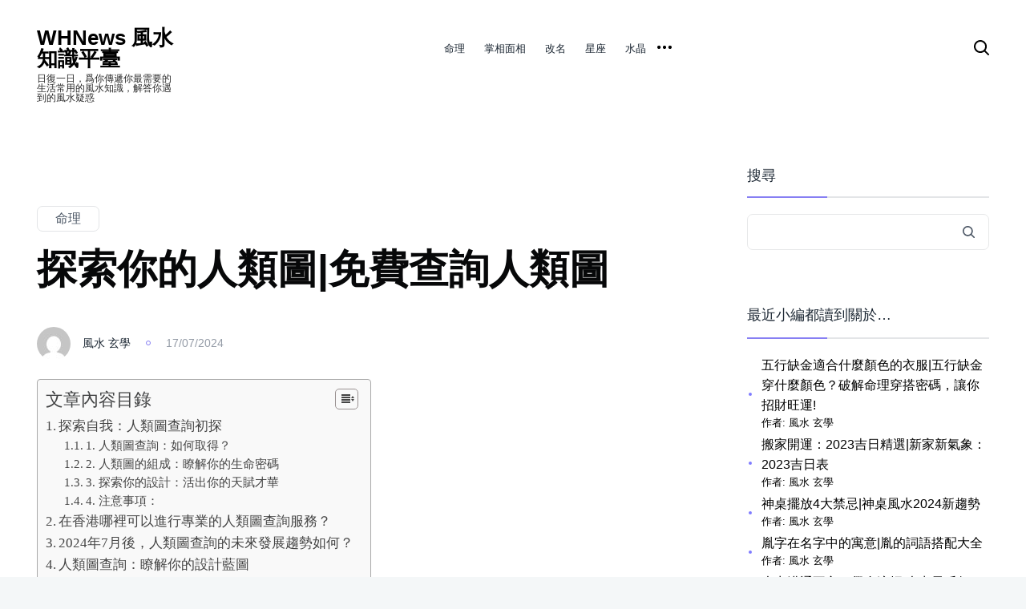

--- FILE ---
content_type: text/html; charset=UTF-8
request_url: https://newswahhoi.com/fate/%E4%BA%BA%E9%A1%9E%E5%9C%96%E6%9F%A5%E8%A9%A2/
body_size: 24498
content:

<!DOCTYPE html>
<html lang="zh-TW" prefix="og: https://ogp.me/ns#">

<head>
	<meta charset="UTF-8">
	<meta http-equiv="X-UA-Compatible" content="IE=edge">
	<link rel="profile" href="https://gmpg.org/xfn/11">
			<script type="text/javascript">
			window.flatStyles = window.flatStyles || ''

			window.lightspeedOptimizeStylesheet = function () {
				const currentStylesheet = document.querySelector( '.tcb-lightspeed-style:not([data-ls-optimized])' )

				if ( currentStylesheet ) {
					try {
						if ( currentStylesheet.sheet && currentStylesheet.sheet.cssRules ) {
							if ( window.flatStyles ) {
								if ( this.optimizing ) {
									setTimeout( window.lightspeedOptimizeStylesheet.bind( this ), 24 )
								} else {
									this.optimizing = true;

									let rulesIndex = 0;

									while ( rulesIndex < currentStylesheet.sheet.cssRules.length ) {
										const rule = currentStylesheet.sheet.cssRules[ rulesIndex ]
										/* remove rules that already exist in the page */
										if ( rule.type === CSSRule.STYLE_RULE && window.flatStyles.includes( `${rule.selectorText}{` ) ) {
											currentStylesheet.sheet.deleteRule( rulesIndex )
										} else {
											rulesIndex ++
										}
									}
									/* optimize, mark it such, move to the next file, append the styles we have until now */
									currentStylesheet.setAttribute( 'data-ls-optimized', '1' )

									window.flatStyles += currentStylesheet.innerHTML

									this.optimizing = false
								}
							} else {
								window.flatStyles = currentStylesheet.innerHTML
								currentStylesheet.setAttribute( 'data-ls-optimized', '1' )
							}
						}
					} catch ( error ) {
						console.warn( error )
					}

					if ( currentStylesheet.parentElement.tagName !== 'HEAD' ) {
						/* always make sure that those styles end up in the head */
						const stylesheetID = currentStylesheet.id;
						/**
						 * make sure that there is only one copy of the css
						 * e.g display CSS
						 */
						if ( ( ! stylesheetID || ( stylesheetID && ! document.querySelector( `head #${stylesheetID}` ) ) ) ) {
							document.head.prepend( currentStylesheet )
						} else {
							currentStylesheet.remove();
						}
					}
				}
			}

			window.lightspeedOptimizeFlat = function ( styleSheetElement ) {
				if ( document.querySelectorAll( 'link[href*="thrive_flat.css"]' ).length > 1 ) {
					/* disable this flat if we already have one */
					styleSheetElement.setAttribute( 'disabled', true )
				} else {
					/* if this is the first one, make sure he's in head */
					if ( styleSheetElement.parentElement.tagName !== 'HEAD' ) {
						document.head.append( styleSheetElement )
					}
				}
			}
		</script>
		
<!-- Search Engine Optimization by Rank Math - https://s.rankmath.com/home -->
<title>探索你的人類圖|免費查詢人類圖 - WHNews 風水知識平臺</title>
<meta name="description" content="想知道自己的人類圖嗎？這個神秘而深奧的個人圖表，能揭露你的天賦、特質、能量中心以及生命道路。現在就讓我們一起開啟探索自我的旅程！"/>
<meta name="robots" content="index, follow, max-snippet:-1, max-video-preview:-1, max-image-preview:large"/>
<link rel="canonical" href="https://newswahhoi.com/fate/%e4%ba%ba%e9%a1%9e%e5%9c%96%e6%9f%a5%e8%a9%a2/" />
<meta property="og:locale" content="zh_TW" />
<meta property="og:type" content="article" />
<meta property="og:title" content="探索你的人類圖|免費查詢人類圖 - WHNews 風水知識平臺" />
<meta property="og:description" content="想知道自己的人類圖嗎？這個神秘而深奧的個人圖表，能揭露你的天賦、特質、能量中心以及生命道路。現在就讓我們一起開啟探索自我的旅程！" />
<meta property="og:url" content="https://newswahhoi.com/fate/%e4%ba%ba%e9%a1%9e%e5%9c%96%e6%9f%a5%e8%a9%a2/" />
<meta property="og:site_name" content="WHNews 風水知識平臺" />
<meta property="article:section" content="命理" />
<meta property="og:image" content="https://images.pexels.com/photos/6691745/pexels-photo-6691745.jpeg" />
<meta property="og:image:secure_url" content="https://images.pexels.com/photos/6691745/pexels-photo-6691745.jpeg" />
<meta property="og:image:alt" content="探索你的人類圖|免費查詢人類圖" />
<meta property="article:published_time" content="2024-07-17T20:35:44+08:00" />
<meta name="twitter:card" content="summary_large_image" />
<meta name="twitter:title" content="探索你的人類圖|免費查詢人類圖 - WHNews 風水知識平臺" />
<meta name="twitter:description" content="想知道自己的人類圖嗎？這個神秘而深奧的個人圖表，能揭露你的天賦、特質、能量中心以及生命道路。現在就讓我們一起開啟探索自我的旅程！" />
<meta name="twitter:image" content="https://images.pexels.com/photos/6691745/pexels-photo-6691745.jpeg" />
<meta name="twitter:label1" content="Written by" />
<meta name="twitter:data1" content="風水 玄學" />
<meta name="twitter:label2" content="Time to read" />
<meta name="twitter:data2" content="Less than a minute" />
<script type="application/ld+json" class="rank-math-schema">{"@context":"https://schema.org","@graph":[{"@type":["Person","Organization"],"@id":"https://newswahhoi.com/#person","name":"blackhat"},{"@type":"WebSite","@id":"https://newswahhoi.com/#website","url":"https://newswahhoi.com","name":"blackhat","publisher":{"@id":"https://newswahhoi.com/#person"},"inLanguage":"zh-TW"},{"@type":"ImageObject","@id":"https://images.pexels.com/photos/6691745/pexels-photo-6691745.jpeg?auto=compress&amp;cs=tinysrgb&amp;h=350","url":"https://images.pexels.com/photos/6691745/pexels-photo-6691745.jpeg?auto=compress&amp;cs=tinysrgb&amp;h=350","width":"200","height":"200","inLanguage":"zh-TW"},{"@type":"WebPage","@id":"https://newswahhoi.com/fate/%e4%ba%ba%e9%a1%9e%e5%9c%96%e6%9f%a5%e8%a9%a2/#webpage","url":"https://newswahhoi.com/fate/%e4%ba%ba%e9%a1%9e%e5%9c%96%e6%9f%a5%e8%a9%a2/","name":"\u63a2\u7d22\u4f60\u7684\u4eba\u985e\u5716|\u514d\u8cbb\u67e5\u8a62\u4eba\u985e\u5716 - WHNews \u98a8\u6c34\u77e5\u8b58\u5e73\u81fa","datePublished":"2024-07-17T20:35:44+08:00","dateModified":"2024-07-17T20:35:44+08:00","isPartOf":{"@id":"https://newswahhoi.com/#website"},"primaryImageOfPage":{"@id":"https://images.pexels.com/photos/6691745/pexels-photo-6691745.jpeg?auto=compress&amp;cs=tinysrgb&amp;h=350"},"inLanguage":"zh-TW"},{"@type":"Person","@id":"https://newswahhoi.com/author/fengshuipbn/","name":"\u98a8\u6c34 \u7384\u5b78","url":"https://newswahhoi.com/author/fengshuipbn/","image":{"@type":"ImageObject","@id":"https://secure.gravatar.com/avatar/687ec60380b845ddb66701d85896f7c2688e215bf70a3e8438384d5b5fa30811?s=96&amp;d=mm&amp;r=g","url":"https://secure.gravatar.com/avatar/687ec60380b845ddb66701d85896f7c2688e215bf70a3e8438384d5b5fa30811?s=96&amp;d=mm&amp;r=g","caption":"\u98a8\u6c34 \u7384\u5b78","inLanguage":"zh-TW"}},{"@type":"BlogPosting","headline":"\u63a2\u7d22\u4f60\u7684\u4eba\u985e\u5716|\u514d\u8cbb\u67e5\u8a62\u4eba\u985e\u5716 - WHNews \u98a8\u6c34\u77e5\u8b58\u5e73\u81fa","datePublished":"2024-07-17T20:35:44+08:00","dateModified":"2024-07-17T20:35:44+08:00","author":{"@id":"https://newswahhoi.com/author/fengshuipbn/"},"publisher":{"@id":"https://newswahhoi.com/#person"},"description":"\u60f3\u77e5\u9053\u81ea\u5df1\u7684\u4eba\u985e\u5716\u55ce\uff1f\u9019\u500b\u795e\u79d8\u800c\u6df1\u5967\u7684\u500b\u4eba\u5716\u8868\uff0c\u80fd\u63ed\u9732\u4f60\u7684\u5929\u8ce6\u3001\u7279\u8cea\u3001\u80fd\u91cf\u4e2d\u5fc3\u4ee5\u53ca\u751f\u547d\u9053\u8def\u3002\u73fe\u5728\u5c31\u8b93\u6211\u5011\u4e00\u8d77\u958b\u555f\u63a2\u7d22\u81ea\u6211\u7684\u65c5\u7a0b\uff01","name":"\u63a2\u7d22\u4f60\u7684\u4eba\u985e\u5716|\u514d\u8cbb\u67e5\u8a62\u4eba\u985e\u5716 - WHNews \u98a8\u6c34\u77e5\u8b58\u5e73\u81fa","@id":"https://newswahhoi.com/fate/%e4%ba%ba%e9%a1%9e%e5%9c%96%e6%9f%a5%e8%a9%a2/#richSnippet","isPartOf":{"@id":"https://newswahhoi.com/fate/%e4%ba%ba%e9%a1%9e%e5%9c%96%e6%9f%a5%e8%a9%a2/#webpage"},"image":{"@id":"https://images.pexels.com/photos/6691745/pexels-photo-6691745.jpeg?auto=compress&amp;cs=tinysrgb&amp;h=350"},"inLanguage":"zh-TW","mainEntityOfPage":{"@id":"https://newswahhoi.com/fate/%e4%ba%ba%e9%a1%9e%e5%9c%96%e6%9f%a5%e8%a9%a2/#webpage"}}]}</script>
<!-- /Rank Math WordPress SEO plugin -->

<link rel='dns-prefetch' href='//fonts.googleapis.com' />
<link rel="alternate" type="application/rss+xml" title="訂閱《WHNews 風水知識平臺》&raquo; 資訊提供" href="https://newswahhoi.com/feed/" />
<link rel="alternate" type="application/rss+xml" title="訂閱《WHNews 風水知識平臺》&raquo; 留言的資訊提供" href="https://newswahhoi.com/comments/feed/" />
<link rel="alternate" type="application/rss+xml" title="訂閱《WHNews 風水知識平臺 》&raquo;〈探索你的人類圖|免費查詢人類圖〉留言的資訊提供" href="https://newswahhoi.com/fate/%e4%ba%ba%e9%a1%9e%e5%9c%96%e6%9f%a5%e8%a9%a2/feed/" />
<link rel="alternate" title="oEmbed (JSON)" type="application/json+oembed" href="https://newswahhoi.com/wp-json/oembed/1.0/embed?url=https%3A%2F%2Fnewswahhoi.com%2Ffate%2F%25e4%25ba%25ba%25e9%25a1%259e%25e5%259c%2596%25e6%259f%25a5%25e8%25a9%25a2%2F" />
<link rel="alternate" title="oEmbed (XML)" type="text/xml+oembed" href="https://newswahhoi.com/wp-json/oembed/1.0/embed?url=https%3A%2F%2Fnewswahhoi.com%2Ffate%2F%25e4%25ba%25ba%25e9%25a1%259e%25e5%259c%2596%25e6%259f%25a5%25e8%25a9%25a2%2F&#038;format=xml" />
		<!-- This site uses the Google Analytics by MonsterInsights plugin v8.10.0 - Using Analytics tracking - https://www.monsterinsights.com/ -->
		<!-- Note: MonsterInsights is not currently configured on this site. The site owner needs to authenticate with Google Analytics in the MonsterInsights settings panel. -->
					<!-- No UA code set -->
				<!-- / Google Analytics by MonsterInsights -->
		<style id='wp-img-auto-sizes-contain-inline-css' type='text/css'>
img:is([sizes=auto i],[sizes^="auto," i]){contain-intrinsic-size:3000px 1500px}
/*# sourceURL=wp-img-auto-sizes-contain-inline-css */
</style>
<style id='wp-emoji-styles-inline-css' type='text/css'>

	img.wp-smiley, img.emoji {
		display: inline !important;
		border: none !important;
		box-shadow: none !important;
		height: 1em !important;
		width: 1em !important;
		margin: 0 0.07em !important;
		vertical-align: -0.1em !important;
		background: none !important;
		padding: 0 !important;
	}
/*# sourceURL=wp-emoji-styles-inline-css */
</style>
<style id='wp-block-library-inline-css' type='text/css'>
:root{--wp-block-synced-color:#7a00df;--wp-block-synced-color--rgb:122,0,223;--wp-bound-block-color:var(--wp-block-synced-color);--wp-editor-canvas-background:#ddd;--wp-admin-theme-color:#007cba;--wp-admin-theme-color--rgb:0,124,186;--wp-admin-theme-color-darker-10:#006ba1;--wp-admin-theme-color-darker-10--rgb:0,107,160.5;--wp-admin-theme-color-darker-20:#005a87;--wp-admin-theme-color-darker-20--rgb:0,90,135;--wp-admin-border-width-focus:2px}@media (min-resolution:192dpi){:root{--wp-admin-border-width-focus:1.5px}}.wp-element-button{cursor:pointer}:root .has-very-light-gray-background-color{background-color:#eee}:root .has-very-dark-gray-background-color{background-color:#313131}:root .has-very-light-gray-color{color:#eee}:root .has-very-dark-gray-color{color:#313131}:root .has-vivid-green-cyan-to-vivid-cyan-blue-gradient-background{background:linear-gradient(135deg,#00d084,#0693e3)}:root .has-purple-crush-gradient-background{background:linear-gradient(135deg,#34e2e4,#4721fb 50%,#ab1dfe)}:root .has-hazy-dawn-gradient-background{background:linear-gradient(135deg,#faaca8,#dad0ec)}:root .has-subdued-olive-gradient-background{background:linear-gradient(135deg,#fafae1,#67a671)}:root .has-atomic-cream-gradient-background{background:linear-gradient(135deg,#fdd79a,#004a59)}:root .has-nightshade-gradient-background{background:linear-gradient(135deg,#330968,#31cdcf)}:root .has-midnight-gradient-background{background:linear-gradient(135deg,#020381,#2874fc)}:root{--wp--preset--font-size--normal:16px;--wp--preset--font-size--huge:42px}.has-regular-font-size{font-size:1em}.has-larger-font-size{font-size:2.625em}.has-normal-font-size{font-size:var(--wp--preset--font-size--normal)}.has-huge-font-size{font-size:var(--wp--preset--font-size--huge)}.has-text-align-center{text-align:center}.has-text-align-left{text-align:left}.has-text-align-right{text-align:right}.has-fit-text{white-space:nowrap!important}#end-resizable-editor-section{display:none}.aligncenter{clear:both}.items-justified-left{justify-content:flex-start}.items-justified-center{justify-content:center}.items-justified-right{justify-content:flex-end}.items-justified-space-between{justify-content:space-between}.screen-reader-text{border:0;clip-path:inset(50%);height:1px;margin:-1px;overflow:hidden;padding:0;position:absolute;width:1px;word-wrap:normal!important}.screen-reader-text:focus{background-color:#ddd;clip-path:none;color:#444;display:block;font-size:1em;height:auto;left:5px;line-height:normal;padding:15px 23px 14px;text-decoration:none;top:5px;width:auto;z-index:100000}html :where(.has-border-color){border-style:solid}html :where([style*=border-top-color]){border-top-style:solid}html :where([style*=border-right-color]){border-right-style:solid}html :where([style*=border-bottom-color]){border-bottom-style:solid}html :where([style*=border-left-color]){border-left-style:solid}html :where([style*=border-width]){border-style:solid}html :where([style*=border-top-width]){border-top-style:solid}html :where([style*=border-right-width]){border-right-style:solid}html :where([style*=border-bottom-width]){border-bottom-style:solid}html :where([style*=border-left-width]){border-left-style:solid}html :where(img[class*=wp-image-]){height:auto;max-width:100%}:where(figure){margin:0 0 1em}html :where(.is-position-sticky){--wp-admin--admin-bar--position-offset:var(--wp-admin--admin-bar--height,0px)}@media screen and (max-width:600px){html :where(.is-position-sticky){--wp-admin--admin-bar--position-offset:0px}}

/*# sourceURL=wp-block-library-inline-css */
</style><style id='wp-block-heading-inline-css' type='text/css'>
h1:where(.wp-block-heading).has-background,h2:where(.wp-block-heading).has-background,h3:where(.wp-block-heading).has-background,h4:where(.wp-block-heading).has-background,h5:where(.wp-block-heading).has-background,h6:where(.wp-block-heading).has-background{padding:1.25em 2.375em}h1.has-text-align-left[style*=writing-mode]:where([style*=vertical-lr]),h1.has-text-align-right[style*=writing-mode]:where([style*=vertical-rl]),h2.has-text-align-left[style*=writing-mode]:where([style*=vertical-lr]),h2.has-text-align-right[style*=writing-mode]:where([style*=vertical-rl]),h3.has-text-align-left[style*=writing-mode]:where([style*=vertical-lr]),h3.has-text-align-right[style*=writing-mode]:where([style*=vertical-rl]),h4.has-text-align-left[style*=writing-mode]:where([style*=vertical-lr]),h4.has-text-align-right[style*=writing-mode]:where([style*=vertical-rl]),h5.has-text-align-left[style*=writing-mode]:where([style*=vertical-lr]),h5.has-text-align-right[style*=writing-mode]:where([style*=vertical-rl]),h6.has-text-align-left[style*=writing-mode]:where([style*=vertical-lr]),h6.has-text-align-right[style*=writing-mode]:where([style*=vertical-rl]){rotate:180deg}
/*# sourceURL=https://newswahhoi.com/wp-includes/blocks/heading/style.min.css */
</style>
<style id='wp-block-latest-posts-inline-css' type='text/css'>
.wp-block-latest-posts{box-sizing:border-box}.wp-block-latest-posts.alignleft{margin-right:2em}.wp-block-latest-posts.alignright{margin-left:2em}.wp-block-latest-posts.wp-block-latest-posts__list{list-style:none}.wp-block-latest-posts.wp-block-latest-posts__list li{clear:both;overflow-wrap:break-word}.wp-block-latest-posts.is-grid{display:flex;flex-wrap:wrap}.wp-block-latest-posts.is-grid li{margin:0 1.25em 1.25em 0;width:100%}@media (min-width:600px){.wp-block-latest-posts.columns-2 li{width:calc(50% - .625em)}.wp-block-latest-posts.columns-2 li:nth-child(2n){margin-right:0}.wp-block-latest-posts.columns-3 li{width:calc(33.33333% - .83333em)}.wp-block-latest-posts.columns-3 li:nth-child(3n){margin-right:0}.wp-block-latest-posts.columns-4 li{width:calc(25% - .9375em)}.wp-block-latest-posts.columns-4 li:nth-child(4n){margin-right:0}.wp-block-latest-posts.columns-5 li{width:calc(20% - 1em)}.wp-block-latest-posts.columns-5 li:nth-child(5n){margin-right:0}.wp-block-latest-posts.columns-6 li{width:calc(16.66667% - 1.04167em)}.wp-block-latest-posts.columns-6 li:nth-child(6n){margin-right:0}}:root :where(.wp-block-latest-posts.is-grid){padding:0}:root :where(.wp-block-latest-posts.wp-block-latest-posts__list){padding-left:0}.wp-block-latest-posts__post-author,.wp-block-latest-posts__post-date{display:block;font-size:.8125em}.wp-block-latest-posts__post-excerpt,.wp-block-latest-posts__post-full-content{margin-bottom:1em;margin-top:.5em}.wp-block-latest-posts__featured-image a{display:inline-block}.wp-block-latest-posts__featured-image img{height:auto;max-width:100%;width:auto}.wp-block-latest-posts__featured-image.alignleft{float:left;margin-right:1em}.wp-block-latest-posts__featured-image.alignright{float:right;margin-left:1em}.wp-block-latest-posts__featured-image.aligncenter{margin-bottom:1em;text-align:center}
/*# sourceURL=https://newswahhoi.com/wp-includes/blocks/latest-posts/style.min.css */
</style>
<style id='wp-block-search-inline-css' type='text/css'>
.wp-block-search__button{margin-left:10px;word-break:normal}.wp-block-search__button.has-icon{line-height:0}.wp-block-search__button svg{height:1.25em;min-height:24px;min-width:24px;width:1.25em;fill:currentColor;vertical-align:text-bottom}:where(.wp-block-search__button){border:1px solid #ccc;padding:6px 10px}.wp-block-search__inside-wrapper{display:flex;flex:auto;flex-wrap:nowrap;max-width:100%}.wp-block-search__label{width:100%}.wp-block-search.wp-block-search__button-only .wp-block-search__button{box-sizing:border-box;display:flex;flex-shrink:0;justify-content:center;margin-left:0;max-width:100%}.wp-block-search.wp-block-search__button-only .wp-block-search__inside-wrapper{min-width:0!important;transition-property:width}.wp-block-search.wp-block-search__button-only .wp-block-search__input{flex-basis:100%;transition-duration:.3s}.wp-block-search.wp-block-search__button-only.wp-block-search__searchfield-hidden,.wp-block-search.wp-block-search__button-only.wp-block-search__searchfield-hidden .wp-block-search__inside-wrapper{overflow:hidden}.wp-block-search.wp-block-search__button-only.wp-block-search__searchfield-hidden .wp-block-search__input{border-left-width:0!important;border-right-width:0!important;flex-basis:0;flex-grow:0;margin:0;min-width:0!important;padding-left:0!important;padding-right:0!important;width:0!important}:where(.wp-block-search__input){appearance:none;border:1px solid #949494;flex-grow:1;font-family:inherit;font-size:inherit;font-style:inherit;font-weight:inherit;letter-spacing:inherit;line-height:inherit;margin-left:0;margin-right:0;min-width:3rem;padding:8px;text-decoration:unset!important;text-transform:inherit}:where(.wp-block-search__button-inside .wp-block-search__inside-wrapper){background-color:#fff;border:1px solid #949494;box-sizing:border-box;padding:4px}:where(.wp-block-search__button-inside .wp-block-search__inside-wrapper) .wp-block-search__input{border:none;border-radius:0;padding:0 4px}:where(.wp-block-search__button-inside .wp-block-search__inside-wrapper) .wp-block-search__input:focus{outline:none}:where(.wp-block-search__button-inside .wp-block-search__inside-wrapper) :where(.wp-block-search__button){padding:4px 8px}.wp-block-search.aligncenter .wp-block-search__inside-wrapper{margin:auto}.wp-block[data-align=right] .wp-block-search.wp-block-search__button-only .wp-block-search__inside-wrapper{float:right}
/*# sourceURL=https://newswahhoi.com/wp-includes/blocks/search/style.min.css */
</style>
<style id='wp-block-group-inline-css' type='text/css'>
.wp-block-group{box-sizing:border-box}:where(.wp-block-group.wp-block-group-is-layout-constrained){position:relative}
/*# sourceURL=https://newswahhoi.com/wp-includes/blocks/group/style.min.css */
</style>
<style id='global-styles-inline-css' type='text/css'>
:root{--wp--preset--aspect-ratio--square: 1;--wp--preset--aspect-ratio--4-3: 4/3;--wp--preset--aspect-ratio--3-4: 3/4;--wp--preset--aspect-ratio--3-2: 3/2;--wp--preset--aspect-ratio--2-3: 2/3;--wp--preset--aspect-ratio--16-9: 16/9;--wp--preset--aspect-ratio--9-16: 9/16;--wp--preset--color--black: #000000;--wp--preset--color--cyan-bluish-gray: #abb8c3;--wp--preset--color--white: #ffffff;--wp--preset--color--pale-pink: #f78da7;--wp--preset--color--vivid-red: #cf2e2e;--wp--preset--color--luminous-vivid-orange: #ff6900;--wp--preset--color--luminous-vivid-amber: #fcb900;--wp--preset--color--light-green-cyan: #7bdcb5;--wp--preset--color--vivid-green-cyan: #00d084;--wp--preset--color--pale-cyan-blue: #8ed1fc;--wp--preset--color--vivid-cyan-blue: #0693e3;--wp--preset--color--vivid-purple: #9b51e0;--wp--preset--gradient--vivid-cyan-blue-to-vivid-purple: linear-gradient(135deg,rgb(6,147,227) 0%,rgb(155,81,224) 100%);--wp--preset--gradient--light-green-cyan-to-vivid-green-cyan: linear-gradient(135deg,rgb(122,220,180) 0%,rgb(0,208,130) 100%);--wp--preset--gradient--luminous-vivid-amber-to-luminous-vivid-orange: linear-gradient(135deg,rgb(252,185,0) 0%,rgb(255,105,0) 100%);--wp--preset--gradient--luminous-vivid-orange-to-vivid-red: linear-gradient(135deg,rgb(255,105,0) 0%,rgb(207,46,46) 100%);--wp--preset--gradient--very-light-gray-to-cyan-bluish-gray: linear-gradient(135deg,rgb(238,238,238) 0%,rgb(169,184,195) 100%);--wp--preset--gradient--cool-to-warm-spectrum: linear-gradient(135deg,rgb(74,234,220) 0%,rgb(151,120,209) 20%,rgb(207,42,186) 40%,rgb(238,44,130) 60%,rgb(251,105,98) 80%,rgb(254,248,76) 100%);--wp--preset--gradient--blush-light-purple: linear-gradient(135deg,rgb(255,206,236) 0%,rgb(152,150,240) 100%);--wp--preset--gradient--blush-bordeaux: linear-gradient(135deg,rgb(254,205,165) 0%,rgb(254,45,45) 50%,rgb(107,0,62) 100%);--wp--preset--gradient--luminous-dusk: linear-gradient(135deg,rgb(255,203,112) 0%,rgb(199,81,192) 50%,rgb(65,88,208) 100%);--wp--preset--gradient--pale-ocean: linear-gradient(135deg,rgb(255,245,203) 0%,rgb(182,227,212) 50%,rgb(51,167,181) 100%);--wp--preset--gradient--electric-grass: linear-gradient(135deg,rgb(202,248,128) 0%,rgb(113,206,126) 100%);--wp--preset--gradient--midnight: linear-gradient(135deg,rgb(2,3,129) 0%,rgb(40,116,252) 100%);--wp--preset--font-size--small: 13px;--wp--preset--font-size--medium: 20px;--wp--preset--font-size--large: 36px;--wp--preset--font-size--x-large: 42px;--wp--preset--spacing--20: 0.44rem;--wp--preset--spacing--30: 0.67rem;--wp--preset--spacing--40: 1rem;--wp--preset--spacing--50: 1.5rem;--wp--preset--spacing--60: 2.25rem;--wp--preset--spacing--70: 3.38rem;--wp--preset--spacing--80: 5.06rem;--wp--preset--shadow--natural: 6px 6px 9px rgba(0, 0, 0, 0.2);--wp--preset--shadow--deep: 12px 12px 50px rgba(0, 0, 0, 0.4);--wp--preset--shadow--sharp: 6px 6px 0px rgba(0, 0, 0, 0.2);--wp--preset--shadow--outlined: 6px 6px 0px -3px rgb(255, 255, 255), 6px 6px rgb(0, 0, 0);--wp--preset--shadow--crisp: 6px 6px 0px rgb(0, 0, 0);}:where(.is-layout-flex){gap: 0.5em;}:where(.is-layout-grid){gap: 0.5em;}body .is-layout-flex{display: flex;}.is-layout-flex{flex-wrap: wrap;align-items: center;}.is-layout-flex > :is(*, div){margin: 0;}body .is-layout-grid{display: grid;}.is-layout-grid > :is(*, div){margin: 0;}:where(.wp-block-columns.is-layout-flex){gap: 2em;}:where(.wp-block-columns.is-layout-grid){gap: 2em;}:where(.wp-block-post-template.is-layout-flex){gap: 1.25em;}:where(.wp-block-post-template.is-layout-grid){gap: 1.25em;}.has-black-color{color: var(--wp--preset--color--black) !important;}.has-cyan-bluish-gray-color{color: var(--wp--preset--color--cyan-bluish-gray) !important;}.has-white-color{color: var(--wp--preset--color--white) !important;}.has-pale-pink-color{color: var(--wp--preset--color--pale-pink) !important;}.has-vivid-red-color{color: var(--wp--preset--color--vivid-red) !important;}.has-luminous-vivid-orange-color{color: var(--wp--preset--color--luminous-vivid-orange) !important;}.has-luminous-vivid-amber-color{color: var(--wp--preset--color--luminous-vivid-amber) !important;}.has-light-green-cyan-color{color: var(--wp--preset--color--light-green-cyan) !important;}.has-vivid-green-cyan-color{color: var(--wp--preset--color--vivid-green-cyan) !important;}.has-pale-cyan-blue-color{color: var(--wp--preset--color--pale-cyan-blue) !important;}.has-vivid-cyan-blue-color{color: var(--wp--preset--color--vivid-cyan-blue) !important;}.has-vivid-purple-color{color: var(--wp--preset--color--vivid-purple) !important;}.has-black-background-color{background-color: var(--wp--preset--color--black) !important;}.has-cyan-bluish-gray-background-color{background-color: var(--wp--preset--color--cyan-bluish-gray) !important;}.has-white-background-color{background-color: var(--wp--preset--color--white) !important;}.has-pale-pink-background-color{background-color: var(--wp--preset--color--pale-pink) !important;}.has-vivid-red-background-color{background-color: var(--wp--preset--color--vivid-red) !important;}.has-luminous-vivid-orange-background-color{background-color: var(--wp--preset--color--luminous-vivid-orange) !important;}.has-luminous-vivid-amber-background-color{background-color: var(--wp--preset--color--luminous-vivid-amber) !important;}.has-light-green-cyan-background-color{background-color: var(--wp--preset--color--light-green-cyan) !important;}.has-vivid-green-cyan-background-color{background-color: var(--wp--preset--color--vivid-green-cyan) !important;}.has-pale-cyan-blue-background-color{background-color: var(--wp--preset--color--pale-cyan-blue) !important;}.has-vivid-cyan-blue-background-color{background-color: var(--wp--preset--color--vivid-cyan-blue) !important;}.has-vivid-purple-background-color{background-color: var(--wp--preset--color--vivid-purple) !important;}.has-black-border-color{border-color: var(--wp--preset--color--black) !important;}.has-cyan-bluish-gray-border-color{border-color: var(--wp--preset--color--cyan-bluish-gray) !important;}.has-white-border-color{border-color: var(--wp--preset--color--white) !important;}.has-pale-pink-border-color{border-color: var(--wp--preset--color--pale-pink) !important;}.has-vivid-red-border-color{border-color: var(--wp--preset--color--vivid-red) !important;}.has-luminous-vivid-orange-border-color{border-color: var(--wp--preset--color--luminous-vivid-orange) !important;}.has-luminous-vivid-amber-border-color{border-color: var(--wp--preset--color--luminous-vivid-amber) !important;}.has-light-green-cyan-border-color{border-color: var(--wp--preset--color--light-green-cyan) !important;}.has-vivid-green-cyan-border-color{border-color: var(--wp--preset--color--vivid-green-cyan) !important;}.has-pale-cyan-blue-border-color{border-color: var(--wp--preset--color--pale-cyan-blue) !important;}.has-vivid-cyan-blue-border-color{border-color: var(--wp--preset--color--vivid-cyan-blue) !important;}.has-vivid-purple-border-color{border-color: var(--wp--preset--color--vivid-purple) !important;}.has-vivid-cyan-blue-to-vivid-purple-gradient-background{background: var(--wp--preset--gradient--vivid-cyan-blue-to-vivid-purple) !important;}.has-light-green-cyan-to-vivid-green-cyan-gradient-background{background: var(--wp--preset--gradient--light-green-cyan-to-vivid-green-cyan) !important;}.has-luminous-vivid-amber-to-luminous-vivid-orange-gradient-background{background: var(--wp--preset--gradient--luminous-vivid-amber-to-luminous-vivid-orange) !important;}.has-luminous-vivid-orange-to-vivid-red-gradient-background{background: var(--wp--preset--gradient--luminous-vivid-orange-to-vivid-red) !important;}.has-very-light-gray-to-cyan-bluish-gray-gradient-background{background: var(--wp--preset--gradient--very-light-gray-to-cyan-bluish-gray) !important;}.has-cool-to-warm-spectrum-gradient-background{background: var(--wp--preset--gradient--cool-to-warm-spectrum) !important;}.has-blush-light-purple-gradient-background{background: var(--wp--preset--gradient--blush-light-purple) !important;}.has-blush-bordeaux-gradient-background{background: var(--wp--preset--gradient--blush-bordeaux) !important;}.has-luminous-dusk-gradient-background{background: var(--wp--preset--gradient--luminous-dusk) !important;}.has-pale-ocean-gradient-background{background: var(--wp--preset--gradient--pale-ocean) !important;}.has-electric-grass-gradient-background{background: var(--wp--preset--gradient--electric-grass) !important;}.has-midnight-gradient-background{background: var(--wp--preset--gradient--midnight) !important;}.has-small-font-size{font-size: var(--wp--preset--font-size--small) !important;}.has-medium-font-size{font-size: var(--wp--preset--font-size--medium) !important;}.has-large-font-size{font-size: var(--wp--preset--font-size--large) !important;}.has-x-large-font-size{font-size: var(--wp--preset--font-size--x-large) !important;}
/*# sourceURL=global-styles-inline-css */
</style>

<style id='classic-theme-styles-inline-css' type='text/css'>
/*! This file is auto-generated */
.wp-block-button__link{color:#fff;background-color:#32373c;border-radius:9999px;box-shadow:none;text-decoration:none;padding:calc(.667em + 2px) calc(1.333em + 2px);font-size:1.125em}.wp-block-file__button{background:#32373c;color:#fff;text-decoration:none}
/*# sourceURL=/wp-includes/css/classic-themes.min.css */
</style>
<link rel='stylesheet' id='ez-icomoon-css' href='https://newswahhoi.com/wp-content/plugins/easy-table-of-contents/vendor/icomoon/style.min.css?ver=2.0.33.2' type='text/css' media='all' />
<link rel='stylesheet' id='ez-toc-css' href='https://newswahhoi.com/wp-content/plugins/easy-table-of-contents/assets/css/screen.min.css?ver=2.0.33.2' type='text/css' media='all' />
<style id='ez-toc-inline-css' type='text/css'>
div#ez-toc-container p.ez-toc-title {font-size: 120%;}div#ez-toc-container p.ez-toc-title {font-weight: 500;}div#ez-toc-container ul li {font-size: 95%;}div#ez-toc-container nav ul ul li ul li {font-size: 90%!important;}
.ez-toc-container-direction {
    direction: ltr;
}

.ez-toc-counter ul {
    counter-reset: item;
}



.ez-toc-counter nav ul li a::before {
    content: counters(item, ".", decimal) ". ";
    display: inline-block;
    counter-increment: item;
    margin-right: .2em; 

    float: left;
}


.ez-toc-widget-direction {
    direction: ltr;
}

.ez-toc-widget-container ul {
    counter-reset: item;
}



.ez-toc-widget-container nav ul li a::before {
    content: counters(item, ".", decimal) ". ";
    display: inline-block;
    counter-increment: item;
    margin-right: .2em; 

    float: left;
}


/*# sourceURL=ez-toc-inline-css */
</style>
<link rel='stylesheet' id='kata-main-css' href='https://newswahhoi.com/wp-content/themes/kata/style.css?ver=1.2.2' type='text/css' media='all' />
<link rel='stylesheet' id='kata-grid-css' href='https://newswahhoi.com/wp-content/themes/kata/assets/css/grid.css?ver=1.2.2' type='text/css' media='all' />
<link rel='stylesheet' id='kata-theme-styles-css' href='https://newswahhoi.com/wp-content/themes/kata/assets/css/theme-styles.css?ver=1.2.2' type='text/css' media='all' />
<link rel='stylesheet' id='kata-blog-posts-css' href='https://newswahhoi.com/wp-content/themes/kata/assets/css/blog-posts.css?ver=1.2.2' type='text/css' media='all' />
<link rel='stylesheet' id='kata-widgets-css' href='https://newswahhoi.com/wp-content/themes/kata/assets/css/widgets.css?ver=1.2.2' type='text/css' media='all' />
<link rel='stylesheet' id='kata-single-post-css' href='https://newswahhoi.com/wp-content/themes/kata/assets/css/single.css?ver=1.2.2' type='text/css' media='all' />
<link rel='stylesheet' id='kata-menu-navigation-css' href='https://newswahhoi.com/wp-content/themes/kata/assets/css/menu-navigation.css?ver=1.0.2' type='text/css' media='all' />
<link rel='stylesheet' id='kata-dynamic-styles-css' href='https://newswahhoi.com/wp-content/themes/kata/assets//css/dynamic-styles.css?ver=622' type='text/css' media='all' />
<style id='kata-dynamic-styles-inline-css' type='text/css'>
.container, .elementor-section.elementor-section-boxed>.elementor-container{max-width: 1612px;}@media(max-width:1366px){.container, .elementor-section.elementor-section-boxed>.elementor-container{max-width: 1248px;}}@media(max-width:1024px){ .container, .elementor-section.elementor-section-boxed>.elementor-container{max-width: 96% !important;}}@media(max-width:768px){ .container, .elementor-section.elementor-section-boxed>.elementor-container{max-width: 96% !important; margin-left:auto; margin-right:auto;}}@media(max-width:480px){ .container, .elementor-section.elementor-section-boxed>.elementor-container{max-width: 96% !important; margin-left:auto; margin-right:auto;}}@media(max-width:320px){ .container, .elementor-section.elementor-section-boxed>.elementor-container{max-width: 96% !important; margin-left:auto; margin-right:auto;}}.elementor-section.elementor-section-boxed>.elementor-container .elementor-container, .elementor-section.elementor-section-boxed>.elementor-container .container{max-width: 100% !important;}.single .kata-content .container .elementor-container{max-width: 100%;}.df-color, .df-color-h:hover{color: #403cf2;}.df-fill, .df-fill-h:hover{fill: #403cf2;}.dbg-color, .dbg-color-h:hover{background-color: #403cf2;}.dbo-color, .dbo-color-h:hover{border-color: #403cf2;}
/*# sourceURL=kata-dynamic-styles-inline-css */
</style>
<link rel='stylesheet' id='kata-plus-basic-google-fonts-css' href='https://fonts.googleapis.com/css?family=Noto+Serif%3Aregular%2Citalic%2C700%7CCommissioner%3A400%2C500%2C600%2C700%7C&#038;ver=1.2.2' type='text/css' media='all' />
<script type="text/javascript" src="https://newswahhoi.com/wp-includes/js/jquery/jquery.min.js?ver=3.7.1" id="jquery-core-js"></script>
<script type="text/javascript" src="https://newswahhoi.com/wp-includes/js/jquery/jquery-migrate.min.js?ver=3.4.1" id="jquery-migrate-js"></script>
<link rel="https://api.w.org/" href="https://newswahhoi.com/wp-json/" /><link rel="alternate" title="JSON" type="application/json" href="https://newswahhoi.com/wp-json/wp/v2/posts/47549" /><link rel="EditURI" type="application/rsd+xml" title="RSD" href="https://newswahhoi.com/xmlrpc.php?rsd" />
<meta name="generator" content="WordPress 6.9" />
<link rel='shortlink' href='https://newswahhoi.com/?p=47549' />
<style type="text/css" id="tve_global_variables">:root{--tcb-background-author-image:url(https://secure.gravatar.com/avatar/687ec60380b845ddb66701d85896f7c2688e215bf70a3e8438384d5b5fa30811?s=256&d=mm&r=g);--tcb-background-user-image:url();--tcb-background-featured-image-thumbnail:url(https://newswahhoi.com/wp-content/plugins/thrive-visual-editor/editor/css/images/featured_image.png);}</style><link rel="pingback" href="https://newswahhoi.com/xmlrpc.php"><!-- Google tag (gtag.js) -->
<script async src="https://www.googletagmanager.com/gtag/js?id=G-QZ0MNHZ0KK"></script>
<script>
  window.dataLayer = window.dataLayer || [];
  function gtag(){dataLayer.push(arguments);}
  gtag('js', new Date());

  gtag('config', 'G-QZ0MNHZ0KK');
</script><style type="text/css" id="thrive-default-styles"></style><meta name="viewport" content="width=device-width, initial-scale=1, maximum-scale=1"><style id="kirki-inline-styles"></style><link rel='stylesheet' id='yarppRelatedCss-css' href='https://newswahhoi.com/wp-content/plugins/yet-another-related-posts-plugin/style/related.css?ver=5.27.8' type='text/css' media='all' />
</head>
<body class="wp-singular post-template-default single single-post postid-47549 single-format-standard wp-theme-kata kata-right-sidebar" >

		<a class="kt-skip-link" href="#kata-content">跳至主要內容</a>
	<div id="kata-site" class="kata-site clearfix kata-wide">

				<div id="kata-header" class="kata-header kata-header-mobile-template-left kata-header-template-left" role="banner">
			<div class="container">
				<div class="row">
										<div class="col-md-2 kt-h-logo-wrapper">
						<div class="kata-logo">
							<a href="https://newswahhoi.com/">
																	<span class="logo-text">WHNews 風水知識平臺</span>
									<span class="logo-slogan">日復一日，爲你傳遞你最需要的生活常用的風水知識，解答你遇到的風水疑惑</span>
																</a>
						</div> <!-- end .kata-logo -->
					</div>
					<div class="col-md-9 kt-h-menu-wrapper">
													<div class="kata-menu-wrap">
								<a href="#" class="kt-h-menu-hamburger">
									<div class="kt-hm-line"></div>
									<div class="kt-hm-line"></div>
									<div class="kt-hm-line"></div>
								</a>
								<ul id="kata-menu-navigation-696c18577a9d5" class="kata-menu-navigation" role="navigation"><li id="menu-item-43" class="menu-item menu-item-type-taxonomy menu-item-object-category current-post-ancestor current-menu-parent current-post-parent menu-item-43"><a href="https://newswahhoi.com/category/fate/">命理</a></li>
<li id="menu-item-44" class="menu-item menu-item-type-taxonomy menu-item-object-category menu-item-44"><a href="https://newswahhoi.com/category/palmistry/">掌相面相</a></li>
<li id="menu-item-45" class="menu-item menu-item-type-taxonomy menu-item-object-category menu-item-45"><a href="https://newswahhoi.com/category/name/">改名</a></li>
<li id="menu-item-46" class="menu-item menu-item-type-taxonomy menu-item-object-category menu-item-46"><a href="https://newswahhoi.com/category/constell/">星座</a></li>
<li id="menu-item-47" class="menu-item menu-item-type-taxonomy menu-item-object-category menu-item-47"><a href="https://newswahhoi.com/category/crystal/">水晶</a></li>
<li id="menu-item-48" class="menu-item menu-item-type-taxonomy menu-item-object-category menu-item-48"><a href="https://newswahhoi.com/category/zodiac/">生肖</a></li>
<li id="menu-item-49" class="menu-item menu-item-type-taxonomy menu-item-object-category menu-item-49"><a href="https://newswahhoi.com/category/culture/">習俗</a></li>
<li id="menu-item-50" class="menu-item menu-item-type-taxonomy menu-item-object-category menu-item-50"><a href="https://newswahhoi.com/category/dream/">解夢</a></li>
<li id="menu-item-51" class="menu-item menu-item-type-taxonomy menu-item-object-category menu-item-51"><a href="https://newswahhoi.com/category/fengshui/">風水</a></li>
</ul>									<div class="kt-header-toggle-menu-wrapper">
										<i class="kata-icon"> <svg version="1.1" xmlns="http://www.w3.org/2000/svg" xmlns:xlink="http://www.w3.org/1999/xlink" width="17" height="17" viewBox="0 0 17 17"> <g> </g> <path d="M4 8c0 1.104-0.896 2-2 2s-2-0.896-2-2 0.896-2 2-2 2 0.896 2 2zM8.5 6c-1.104 0-2 0.896-2 2s0.896 2 2 2 2-0.896 2-2-0.896-2-2-2zM15 6c-1.104 0-2 0.896-2 2s0.896 2 2 2 2-0.896 2-2-0.896-2-2-2z" fill="#000000"></path> </svg></i>
										<ul class="kt-header-toggle-menu kata-menu-navigation">
											<li class="menu-item menu-item-object-page">
												<ul id="kata-menu-navigation-696c18577b2ca" class="sub-menu" role="navigation"><li class="menu-item menu-item-type-taxonomy menu-item-object-category current-post-ancestor current-menu-parent current-post-parent menu-item-43"><a href="https://newswahhoi.com/category/fate/">命理</a></li>
<li class="menu-item menu-item-type-taxonomy menu-item-object-category menu-item-44"><a href="https://newswahhoi.com/category/palmistry/">掌相面相</a></li>
<li class="menu-item menu-item-type-taxonomy menu-item-object-category menu-item-45"><a href="https://newswahhoi.com/category/name/">改名</a></li>
<li class="menu-item menu-item-type-taxonomy menu-item-object-category menu-item-46"><a href="https://newswahhoi.com/category/constell/">星座</a></li>
<li class="menu-item menu-item-type-taxonomy menu-item-object-category menu-item-47"><a href="https://newswahhoi.com/category/crystal/">水晶</a></li>
<li class="menu-item menu-item-type-taxonomy menu-item-object-category menu-item-48"><a href="https://newswahhoi.com/category/zodiac/">生肖</a></li>
<li class="menu-item menu-item-type-taxonomy menu-item-object-category menu-item-49"><a href="https://newswahhoi.com/category/culture/">習俗</a></li>
<li class="menu-item menu-item-type-taxonomy menu-item-object-category menu-item-50"><a href="https://newswahhoi.com/category/dream/">解夢</a></li>
<li class="menu-item menu-item-type-taxonomy menu-item-object-category menu-item-51"><a href="https://newswahhoi.com/category/fengshui/">風水</a></li>
</ul>											</li>
										</ul>
									</div>
																</div> <!-- end .kata-menu-wrap -->
											</div>
					<div class="col-md-1 kt-h-search-wrapper">
						<div class="kata-header-search-wrap kata-text-right">
							<div class="icon-wrap">
								<a href="#" class="kt-header-search">
									<i class="kata-icon"><svg xmlns="http://www.w3.org/2000/svg" width="14" height="14" viewBox="0 0 14 14"> <g id="search" transform="translate(60.115 -63.894)"> <path id="search-2" data-name="search" d="M14.607,11.086a5.926,5.926,0,1,0-1.046,1.046l.031.033,3.143,3.143a.741.741,0,0,0,1.048-1.048L14.64,11.118ZM13.069,4.308a4.445,4.445,0,1,1-6.286,0A4.445,4.445,0,0,1,13.069,4.308Z" transform="translate(-64.115 62.369)" fill="#4c5765" fill-rule="evenodd"/> </g> </svg></i>
								</a>
							</div>
							<div class="search-form-wrap">
								<form role="search" method="get" class="search-form" action="https://newswahhoi.com/">
				<label>
					<span class="screen-reader-text">搜尋關鍵字:</span>
					<input type="search" class="search-field" placeholder="搜尋..." value="" name="s" />
				</label>
				<input type="submit" class="search-submit" value="搜尋" />
			</form>								<a href="#" class="header-close-search"><i class="kata-icon"><svg version="1.1" xmlns="http://www.w3.org/2000/svg" xmlns:xlink="http://www.w3.org/1999/xlink" width="32" height="32" viewBox="0 0 32 32"> <g> </g> <path d="M10.722 9.969l-0.754 0.754 5.278 5.278-5.253 5.253 0.754 0.754 5.253-5.253 5.253 5.253 0.754-0.754-5.253-5.253 5.278-5.278-0.754-0.754-5.278 5.278z" fill="#000000"></path> </svg></i></a>
							</div>
						</div>
					</div>
											<div class="kata-mobile-menu-navigation"></div>
														</div>
			</div>
		</div>
		
		<!-- start content -->
		<div id="kata-content" class="kata-content clearfix ">
			<div class="kata-section clearfix">
				<div class="container">
				<article class="post-47549 post type-post status-publish format-standard hentry category-fate">
	<div class="container">
		<div class="row">
						<div class="kata-default-loop-content-single col-lg-9" role="main">
				<div class="kata-default-post">
					<div class="kata-post-details">
													<div class="kata-post-thumbnail">
															</div>
												<div class="post-content-header">
															<div class="kata-post-title-wrap">
																			<div class="kata-post-categories">
											<span class="kata-category-links"><a href="https://newswahhoi.com/category/fate/">命理</a></span>										</div>
																												<header>
											<div class="kata-post-title">
												<h1> 探索你的人類圖|免費查詢人類圖</h1>
											</div>
										</header>
																	</div>
																						<div class="kata-post-default-meta">
																			<div class="kata-post-author-wrap">
											<span class="kata-post-author"><img alt='風水 玄學' src='https://secure.gravatar.com/avatar/687ec60380b845ddb66701d85896f7c2688e215bf70a3e8438384d5b5fa30811?s=42&#038;d=mm&#038;r=g' class='avatar avatar-42 photo' height='42' width='42' /><a href="https://newswahhoi.com/author/fengshuipbn/">風水 玄學</a></span>										</div>
																												<div class="kata-post-date-wrap">
											<span class="kata-post-date"><a href="https://newswahhoi.com/fate/%e4%ba%ba%e9%a1%9e%e5%9c%96%e6%9f%a5%e8%a9%a2/" rel="bookmark"><span>17/07/2024</span></a></span>										</div>
																	</div>
													</div>
					</div>
					<div class="kata-row">
						<div class="kata-post-content">
							<div id="ez-toc-container" class="ez-toc-v2_0_33_2 counter-hierarchy ez-toc-counter ez-toc-grey ez-toc-container-direction">
<div class="ez-toc-title-container">
<p class="ez-toc-title">文章內容目錄</p>
<span class="ez-toc-title-toggle"><a href="#" class="ez-toc-pull-right ez-toc-btn ez-toc-btn-xs ez-toc-btn-default ez-toc-toggle" style="display: none;"><label for="item" aria-label="內容目錄"><i class="ez-toc-glyphicon ez-toc-icon-toggle"></i></label><input type="checkbox" id="item"></a></span></div>
<nav><ul class='ez-toc-list ez-toc-list-level-1'><li class='ez-toc-page-1 ez-toc-heading-level-2'><a class="ez-toc-link ez-toc-heading-1" href="#%E6%8E%A2%E7%B4%A2%E8%87%AA%E6%88%91%EF%BC%9A%E4%BA%BA%E9%A1%9E%E5%9C%96%E6%9F%A5%E8%A9%A2%E5%88%9D%E6%8E%A2" title="探索自我：人類圖查詢初探">探索自我：人類圖查詢初探</a><ul class='ez-toc-list-level-3'><li class='ez-toc-heading-level-3'><a class="ez-toc-link ez-toc-heading-2" href="#1_%E4%BA%BA%E9%A1%9E%E5%9C%96%E6%9F%A5%E8%A9%A2%EF%BC%9A%E5%A6%82%E4%BD%95%E5%8F%96%E5%BE%97%EF%BC%9F" title="1. 人類圖查詢：如何取得？">1. 人類圖查詢：如何取得？</a></li><li class='ez-toc-page-1 ez-toc-heading-level-3'><a class="ez-toc-link ez-toc-heading-3" href="#2_%E4%BA%BA%E9%A1%9E%E5%9C%96%E7%9A%84%E7%B5%84%E6%88%90%EF%BC%9A%E7%9E%AD%E8%A7%A3%E4%BD%A0%E7%9A%84%E7%94%9F%E5%91%BD%E5%AF%86%E7%A2%BC" title="2. 人類圖的組成：瞭解你的生命密碼">2. 人類圖的組成：瞭解你的生命密碼</a></li><li class='ez-toc-page-1 ez-toc-heading-level-3'><a class="ez-toc-link ez-toc-heading-4" href="#3_%E6%8E%A2%E7%B4%A2%E4%BD%A0%E7%9A%84%E8%A8%AD%E8%A8%88%EF%BC%9A%E6%B4%BB%E5%87%BA%E4%BD%A0%E7%9A%84%E5%A4%A9%E8%B3%A6%E6%89%8D%E8%8F%AF" title="3. 探索你的設計：活出你的天賦才華">3. 探索你的設計：活出你的天賦才華</a></li><li class='ez-toc-page-1 ez-toc-heading-level-3'><a class="ez-toc-link ez-toc-heading-5" href="#4_%E6%B3%A8%E6%84%8F%E4%BA%8B%E9%A0%85%EF%BC%9A" title="4. 注意事項：">4. 注意事項：</a></li></ul></li><li class='ez-toc-page-1 ez-toc-heading-level-2'><a class="ez-toc-link ez-toc-heading-6" href="#%E5%9C%A8%E9%A6%99%E6%B8%AF%E5%93%AA%E8%A3%A1%E5%8F%AF%E4%BB%A5%E9%80%B2%E8%A1%8C%E5%B0%88%E6%A5%AD%E7%9A%84%E4%BA%BA%E9%A1%9E%E5%9C%96%E6%9F%A5%E8%A9%A2%E6%9C%8D%E5%8B%99%EF%BC%9F" title="在香港哪裡可以進行專業的人類圖查詢服務？">在香港哪裡可以進行專業的人類圖查詢服務？</a></li><li class='ez-toc-page-1 ez-toc-heading-level-2'><a class="ez-toc-link ez-toc-heading-7" href="#2024%E5%B9%B47%E6%9C%88%E5%BE%8C%EF%BC%8C%E4%BA%BA%E9%A1%9E%E5%9C%96%E6%9F%A5%E8%A9%A2%E7%9A%84%E6%9C%AA%E4%BE%86%E7%99%BC%E5%B1%95%E8%B6%A8%E5%8B%A2%E5%A6%82%E4%BD%95%EF%BC%9F" title="2024年7月後，人類圖查詢的未來發展趨勢如何？">2024年7月後，人類圖查詢的未來發展趨勢如何？</a></li><li class='ez-toc-page-1 ez-toc-heading-level-2'><a class="ez-toc-link ez-toc-heading-8" href="#%E4%BA%BA%E9%A1%9E%E5%9C%96%E6%9F%A5%E8%A9%A2%EF%BC%9A%E7%9E%AD%E8%A7%A3%E4%BD%A0%E7%9A%84%E8%A8%AD%E8%A8%88%E8%97%8D%E5%9C%96" title="人類圖查詢：瞭解你的設計藍圖">人類圖查詢：瞭解你的設計藍圖</a><ul class='ez-toc-list-level-3'><li class='ez-toc-heading-level-3'><a class="ez-toc-link ez-toc-heading-9" href="#%E5%A6%82%E4%BD%95%E6%9F%A5%E8%A9%A2%E4%BA%BA%E9%A1%9E%E5%9C%96%EF%BC%9F" title="如何查詢人類圖？">如何查詢人類圖？</a></li><li class='ez-toc-page-1 ez-toc-heading-level-3'><a class="ez-toc-link ez-toc-heading-10" href="#%E4%BA%BA%E9%A1%9E%E5%9C%96%E5%A0%B1%E5%91%8A%E5%8C%85%E5%90%AB%E5%93%AA%E4%BA%9B%E5%85%A7%E5%AE%B9%EF%BC%9F" title="人類圖報告包含哪些內容？">人類圖報告包含哪些內容？</a></li><li class='ez-toc-page-1 ez-toc-heading-level-3'><a class="ez-toc-link ez-toc-heading-11" href="#%E4%BA%BA%E9%A1%9E%E5%9C%96%E6%9F%A5%E8%A9%A2%E7%9A%84%E7%9B%8A%E8%99%95" title="人類圖查詢的益處">人類圖查詢的益處</a></li><li class='ez-toc-page-1 ez-toc-heading-level-3'><a class="ez-toc-link ez-toc-heading-12" href="#%E6%B3%A8%E6%84%8F%E4%BA%8B%E9%A0%85" title="注意事項">注意事項</a></li><li class='ez-toc-page-1 ez-toc-heading-level-3'><a class="ez-toc-link ez-toc-heading-13" href="#%E5%8F%83%E8%80%83%E8%B3%87%E6%96%99" title="參考資料">參考資料</a></li></ul></li><li class='ez-toc-page-1 ez-toc-heading-level-2'><a class="ez-toc-link ez-toc-heading-14" href="#%E4%BA%BA%E9%A1%9E%E5%9C%96%E6%9F%A5%E8%A9%A2%EF%BC%9A%E6%8E%A2%E7%B4%A2%E4%BD%A0%E7%9A%84%E5%A4%A9%E8%B3%A6%E8%A8%AD%E8%A8%88" title="人類圖查詢：探索你的天賦設計">人類圖查詢：探索你的天賦設計</a><ul class='ez-toc-list-level-3'><li class='ez-toc-heading-level-3'><a class="ez-toc-link ez-toc-heading-15" href="#%E4%BA%BA%E9%A1%9E%E5%9C%96%E6%9F%A5%E8%A9%A2%E6%AD%A5%E9%A9%9F" title="人類圖查詢步驟">人類圖查詢步驟</a></li><li class='ez-toc-page-1 ez-toc-heading-level-3'><a class="ez-toc-link ez-toc-heading-16" href="#%E4%BA%BA%E9%A1%9E%E5%9C%96%E6%9F%A5%E8%A9%A2%E7%9A%84%E7%9B%8A%E8%99%95-2" title="人類圖查詢的益處">人類圖查詢的益處</a></li><li class='ez-toc-page-1 ez-toc-heading-level-3'><a class="ez-toc-link ez-toc-heading-17" href="#%E4%BA%BA%E9%A1%9E%E5%9C%96%E6%9F%A5%E8%A9%A2%E8%B3%87%E6%BA%90" title="人類圖查詢資源">人類圖查詢資源</a></li><li class='ez-toc-page-1 ez-toc-heading-level-3'><a class="ez-toc-link ez-toc-heading-18" href="#Related_posts" title="Related posts:">Related posts:</a></li></ul></li></ul></nav></div>
<h2><span class="ez-toc-section" id="%E6%8E%A2%E7%B4%A2%E8%87%AA%E6%88%91%EF%BC%9A%E4%BA%BA%E9%A1%9E%E5%9C%96%E6%9F%A5%E8%A9%A2%E5%88%9D%E6%8E%A2"></span>探索自我：人類圖查詢初探<span class="ez-toc-section-end"></span></h2>
<p>想知道自己的人類圖嗎？這個神秘而深奧的個人圖表，能揭露你的天賦、特質、能量中心以及生命道路。現在就讓我們一起開啟探索自我的旅程！</p>
<h3><span class="ez-toc-section" id="1_%E4%BA%BA%E9%A1%9E%E5%9C%96%E6%9F%A5%E8%A9%A2%EF%BC%9A%E5%A6%82%E4%BD%95%E5%8F%96%E5%BE%97%EF%BC%9F"></span>1. 人類圖查詢：如何取得？<span class="ez-toc-section-end"></span></h3>
<p>取得人類圖的方法有很多，可以選擇免費或付費方式。以下列出常見的途徑：</p>
<table>
<thead>
<tr>
<th>方式</th>
<th>平台</th>
<th>優勢</th>
<th>注意事項</th>
</tr>
</thead>
<tbody>
<tr>
<td>免費</td>
<td>1. Human Design America</td>
<td>可直接查詢，無需註冊</td>
<td>資料有限，僅顯示基本信息</td>
</tr>
<tr>
<td></td>
<td>2. Jovian Archive</td>
<td>需要註冊才能查詢</td>
<td>資料較豐富，包含星盤信息</td>
</tr>
<tr>
<td></td>
<td>3. 我的人類圖</td>
<td>國內平台，免費提供基礎信息</td>
<td>界面友好，提供部分中文翻譯</td>
</tr>
<tr>
<td>付費</td>
<td>1. 國際人類圖學院</td>
<td>專業機構，提供不同版本報告</td>
<td>收費較高，需具備一定基礎知識</td>
</tr>
<tr>
<td></td>
<td>2. 亞洲人類圖學院</td>
<td>國內平台，提供不同版本報告</td>
<td>價格相對較低，提供中文報告</td>
</tr>
</tbody>
</table>
<h3><span class="ez-toc-section" id="2_%E4%BA%BA%E9%A1%9E%E5%9C%96%E7%9A%84%E7%B5%84%E6%88%90%EF%BC%9A%E7%9E%AD%E8%A7%A3%E4%BD%A0%E7%9A%84%E7%94%9F%E5%91%BD%E5%AF%86%E7%A2%BC"></span>2. 人類圖的組成：瞭解你的生命密碼<span class="ez-toc-section-end"></span></h3>
<p>人類圖由出生日期、時間和地點等數據生成，包含以下主要元素：</p>
<ul>
<li><strong>能量類型：</strong> 分為生產者、顯示者、投射者和反映者四種類型，代表不同的人格特質和能量運作方式。</li>
<li><strong>能量中心：</strong> 分佈在九個不同部位，代表不同的能量主題和功能。</li>
<li><strong>通道：</strong> 連接不同能量中心的通道，代表能量流動的方式和方向。</li>
<li><strong>閘門：</strong> 代表不同能量的入口和出口，影響能量的運作和表達。</li>
</ul>
<h3><span class="ez-toc-section" id="3_%E6%8E%A2%E7%B4%A2%E4%BD%A0%E7%9A%84%E8%A8%AD%E8%A8%88%EF%BC%9A%E6%B4%BB%E5%87%BA%E4%BD%A0%E7%9A%84%E5%A4%A9%E8%B3%A6%E6%89%8D%E8%8F%AF"></span>3. 探索你的設計：活出你的天賦才華<span class="ez-toc-section-end"></span></h3>
<p>取得人類圖後，就能開啟探索自我的旅程。你可以透過以下途徑深入瞭解：</p>
<ul>
<li><strong>閲讀相關書籍或文章：</strong> 有許多書籍和文章介紹人類圖的基礎知識和解讀方法。</li>
<li><strong>參加課程或工作坊：</strong> 參加專業機構或個人提供的課程，可以更深入地理解人類圖的應用和實踐。</li>
<li><strong>諮詢專業解讀師：</strong> 尋找經驗豐富的解讀師，可以獲得更深入的個人化分析和指導。</li>
</ul>
<p><strong>案例：</strong> 一位生產者型的女生，經過人類圖分析後發現，自己適合在團隊中發揮領導力和組織能力。她調整了工作方式，專注於自己的才能，並學習如何運用自身能量，最終在事業上取得了成功。</p>
<h3><span class="ez-toc-section" id="4_%E6%B3%A8%E6%84%8F%E4%BA%8B%E9%A0%85%EF%BC%9A"></span>4. 注意事項：<span class="ez-toc-section-end"></span></h3>
<ul>
<li>人類圖分析需要具備一定的基礎知識，建議先做一些準備。</li>
<li>不要過度依賴人類圖，它只是自我探索的工具之一。</li>
<li>解讀人類圖需要參考個人的實際情況和生活經驗。</li>
</ul>
<p>希望這篇文章能開啟你探索自我的旅程！</p>
<p><img decoding="async" src="https://images.pexels.com/photos/6691745/pexels-photo-6691745.jpeg?auto=compress&#038;cs=tinysrgb&#038;h=350" alt="人類圖查詢"></p>
<h2><span class="ez-toc-section" id="%E5%9C%A8%E9%A6%99%E6%B8%AF%E5%93%AA%E8%A3%A1%E5%8F%AF%E4%BB%A5%E9%80%B2%E8%A1%8C%E5%B0%88%E6%A5%AD%E7%9A%84%E4%BA%BA%E9%A1%9E%E5%9C%96%E6%9F%A5%E8%A9%A2%E6%9C%8D%E5%8B%99%EF%BC%9F"></span>在香港哪裡可以進行專業的人類圖查詢服務？<span class="ez-toc-section-end"></span></h2>
<p>想知道自己的人類圖類型嗎？在香港，您可以找到多個專業的人類圖解讀師，幫助您開啟探索自我的旅程。以下表格列出了一些知名的解讀師和機構，供您參考：</p>
<table>
<thead>
<tr>
<th>解讀師/機構</th>
<th>網站</th>
<th>服務</th>
<th>價格</th>
</tr>
</thead>
<tbody>
<tr>
<td>梁芷茵 (@humandesign.lover)</td>
<p></</td>
<td>個人解讀、工作坊</td>
<td>個人解讀：HK$650/1小時</td>
</tr>
<tr>
<td>人類圖香港 (@humandesignahk)</td>
<p></</td>
<td>線上解讀、工作坊</td>
<td>個人解讀：HK$800/1小時</td>
</tr>
<tr>
<td>The Human Design Studio (@thehumandesignstudio)</td>
<p></</td>
<td>個人解讀、工作坊</td>
<td>個人解讀：HK$850/1小時</td>
</tr>
<tr>
<td>Human Design HK (@humandesighk)</td>
<p></</td>
<td>線上解讀、工作坊</td>
<td>個人解讀：HK$880/1小時</td>
</tr>
<tr>
<td>One Design Place (@onedesignhk)</td>
<td>></p>
<td>工作坊</td>
<td>工作坊費用視乎內容而定</td>
</tr>
</tbody>
</table>
<p>選擇解讀師時，建議您先瞭解其資歷和評價，並根據自身需求選擇合適的服務。您也可以在社交媒體上搜索相關資訊，或向朋友或社羣尋求推薦。</p>
<p><strong>注意事項:</strong> 以上資訊僅供參考，實際價格和服務內容可能會因解讀師或機構而有所不同。建議您在預約前與解讀師或機構確認相關細節。</p>
<h2><span class="ez-toc-section" id="2024%E5%B9%B47%E6%9C%88%E5%BE%8C%EF%BC%8C%E4%BA%BA%E9%A1%9E%E5%9C%96%E6%9F%A5%E8%A9%A2%E7%9A%84%E6%9C%AA%E4%BE%86%E7%99%BC%E5%B1%95%E8%B6%A8%E5%8B%A2%E5%A6%82%E4%BD%95%EF%BC%9F"></span>2024年7月後，人類圖查詢的未來發展趨勢如何？<span class="ez-toc-section-end"></span></h2>
<p>近年來，人類圖作為一種個人發展工具受到越來越多的關注。那麼，2024年7月後，人類圖查詢的未來發展趨勢如何呢？</p>
<p><strong>一、技術層面的發展：</strong></p>
<ul>
<li>人工智能技術的應用：目前，已有一些人類圖查詢軟件或網站在使用人工智能技術，例如圖像識別、語音識別等，可以提高用户體驗，例如通過語音查詢圖表，生成個性化報告等。</li>
<li>區塊鏈技術的應用：區塊鏈技術可以使人類圖數據更加安全可靠，並方便用户進行數據存儲和管理。</li>
<li>AR/VR技術的應用：AR/VR技術可以將人類圖以更加生動直觀的方式呈現給用户，例如通過AR眼鏡觀察自己的星盤，在VR環境中體驗自己的能量中心等。</li>
</ul>
<p><strong>二、應用層面的發展：</strong></p>
<ul>
<li>更廣泛的應用領域：人類圖可以應用於不同的領域，例如個人發展、職業規劃、親密關係、親子關係等，未來應用領域將會更加廣泛。</li>
<li>更細緻的解讀方法：現有的解讀方法相對比較籠統，未來將會出現更加細緻的解讀方法，例如結合心理學、占星學等其他學科，對人類圖進行更加深入的分析。</li>
<li>更個性化的應用：未來人類圖查詢將會更加注重個性化，例如根據用户的個人需求和特質，定製個性化的解讀報告和建議。</li>
</ul>
<p><strong>三、未來的發展趨勢：</strong></p>
<p>總而言之，2024年7月後，人類圖查詢將會朝着更加智能化、安全可靠、生動直觀的方向發展，應用領域將會更加廣泛，解讀方法將會更加細緻，應用也會更加注重個性化。</p>
<p><strong>以下表格總結了人類圖查詢未來發展趨勢的各方面：</strong></p>
<table>
<thead>
<tr>
<th>方面</th>
<th>發展趨勢</th>
</tr>
</thead>
<tbody>
<tr>
<td>技術層面</td>
<td>人工智能、區塊鏈、AR/VR技術的應用</td>
</tr>
<tr>
<td>應用層面</td>
<td>應用領域更加廣泛、解讀方法更加細緻、應用更加注重個性化</td>
</tr>
<tr>
<td>未來趨勢</td>
<td>智能化、安全可靠、生動直觀</td>
</tr>
</tbody>
</table>
<p><strong>注：</strong><br />
本文僅為預測，實際發展情況可能與預測有所不同。</p>
<p><img decoding="async" src="https://images.pexels.com/photos/6691861/pexels-photo-6691861.jpeg?auto=compress&#038;cs=tinysrgb&#038;h=350" alt="人類圖查詢"></p>
<h2><span class="ez-toc-section" id="%E4%BA%BA%E9%A1%9E%E5%9C%96%E6%9F%A5%E8%A9%A2%EF%BC%9A%E7%9E%AD%E8%A7%A3%E4%BD%A0%E7%9A%84%E8%A8%AD%E8%A8%88%E8%97%8D%E5%9C%96"></span>人類圖查詢：瞭解你的設計藍圖<span class="ez-toc-section-end"></span></h2>
<p>人類圖查詢，是指透過出生日期、時間和地點等資訊，生成個人專屬的人類圖。這張圖像是你的生命藍圖，揭示了你與生俱來的性格、才能、人生方向等深層信息。</p>
<h3><span class="ez-toc-section" id="%E5%A6%82%E4%BD%95%E6%9F%A5%E8%A9%A2%E4%BA%BA%E9%A1%9E%E5%9C%96%EF%BC%9F"></span>如何查詢人類圖？<span class="ez-toc-section-end"></span></h3>
<p>目前，網路上有許多免費和付費的人類圖查詢平台。以下列出了一些常見的選擇：</p>
<table>
<thead>
<tr>
<th>平台名稱</th>
<th>網址</th>
<th>特色</th>
</tr>
</thead>
<tbody>
<tr>
<td>人類圖觀測站</td>
<td>></p>
<td>免費查詢基本圖表，提供付費解讀服務</td>
</tr>
<tr>
<td>MyBodyGraph</td>
<p></</td>
<td>免費查詢，提供多種語言版本</td>
</tr>
<tr>
<td>Jovian Archive</td>
<p></</td>
<td>免費查詢，提供大量解讀資料</td>
</tr>
<tr>
<td>Rave Cartography</td>
<p></</td>
<td>付費查詢，提供個性化圖表和解讀報告</td>
</tr>
</tbody>
</table>
<h3><span class="ez-toc-section" id="%E4%BA%BA%E9%A1%9E%E5%9C%96%E5%A0%B1%E5%91%8A%E5%8C%85%E5%90%AB%E5%93%AA%E4%BA%9B%E5%85%A7%E5%AE%B9%EF%BC%9F"></span>人類圖報告包含哪些內容？<span class="ez-toc-section-end"></span></h3>
<p>典型的人類圖報告會包含以下資訊：</p>
<ul>
<li><strong>能量類型：</strong> 描述你的能量特性，例如生產者、顯示者、投射者等。</li>
<li><strong>策略和內在權威：</strong> 指引你在生活中做出決定的方式，以及如何與他人互動。</li>
<li><strong>能量中心：</strong> 代表你生命中不同的面向，例如頭腦、情緒、意志力等。</li>
<li><strong>通道：</strong> 連接兩個能量中心的通道，代表你如何表達和體驗這些能量。</li>
<li><strong>閘門：</strong> 位於通道上的閘門，代表你獨特的思維、行為和特質。</li>
</ul>
<h3><span class="ez-toc-section" id="%E4%BA%BA%E9%A1%9E%E5%9C%96%E6%9F%A5%E8%A9%A2%E7%9A%84%E7%9B%8A%E8%99%95"></span>人類圖查詢的益處<span class="ez-toc-section-end"></span></h3>
<p>瞭解你的設計藍圖，可以幫助你：</p>
<ul>
<li>更瞭解自己，接受自己的優勢和劣勢。</li>
<li>找到適合自己的生活方式和工作方向。</li>
<li>提升人際關係品質，與他人建立更和諧的互動。</li>
<li>活出更authentic 的自己，發揮你的潛能。</li>
</ul>
<h3><span class="ez-toc-section" id="%E6%B3%A8%E6%84%8F%E4%BA%8B%E9%A0%85"></span>注意事項<span class="ez-toc-section-end"></span></h3>
<ul>
<li>人類圖查詢只是一種工具，它不能取代你的自由意志和選擇。</li>
<li>解讀人類圖需要專業知識，建議尋找經驗豐富的分析師進行解讀。</li>
<li>人類圖是一種不斷發展的系統，隨著你的成長和學習，你的圖表也會有所變化。</li>
</ul>
<h3><span class="ez-toc-section" id="%E5%8F%83%E8%80%83%E8%B3%87%E6%96%99"></span>參考資料<span class="ez-toc-section-end"></span></h3>
<ul>
<li>取得你的人類圖 &#8211; 活出你的設計 &#8211; 取得你的人類圖 &#8211; 亞洲人類圖學 …</li>
<li>活出你的設計 &#8211; 取得你的人類圖 &#8211; 亞洲人類圖學院 Human …</li>
<li>人類圖報告 &#8211; 免費取得你的人類圖｜瞭解你天生的設計</li>
<li>人類圖｜如何查詢你的人類圖. 我整理了三個網站，通常偶爾某個 …</li>
<li>取得你的人設圖 &#8211; Rave Taiwan</li>
<li>如何拿到你的人類圖 · 人類圖初學者懶人包</li>
<li>人類圖生產器|免費取得你人類圖的進階資訊</li>
<li>人類圖各項解讀服務説明(2024.01.01更新) &#8211; 人類圖觀測站 …</li>
<li>人類圖怎麼看？4大類型、九大能量中心等13名詞解析，初學也能 …</li>
<li>活出你的天賦才華::亞洲人類圖學院 Human Design …</li>
</ul>
<h2><span class="ez-toc-section" id="%E4%BA%BA%E9%A1%9E%E5%9C%96%E6%9F%A5%E8%A9%A2%EF%BC%9A%E6%8E%A2%E7%B4%A2%E4%BD%A0%E7%9A%84%E5%A4%A9%E8%B3%A6%E8%A8%AD%E8%A8%88"></span>人類圖查詢：探索你的天賦設計<span class="ez-toc-section-end"></span></h2>
<p>你想更瞭解自己，發掘自身的潛力嗎？人類圖查詢可以幫助你達成這個目標。這套古老的智慧系統，能透過分析你的出生日期和時間，繪製出獨一無二的人類圖，揭示你的天生設計和潛在的天賦。</p>
<h3><span class="ez-toc-section" id="%E4%BA%BA%E9%A1%9E%E5%9C%96%E6%9F%A5%E8%A9%A2%E6%AD%A5%E9%A9%9F"></span>人類圖查詢步驟<span class="ez-toc-section-end"></span></h3>
<ol>
<li><strong>蒐集出生資訊：</strong> 準備好你的出生時間和地點，越精準越好。</li>
<li><strong>選擇查詢工具：</strong> 網路上有很多免費或付費的人類圖查詢工具，例如：
<ul>
</</li>
<li>Rave /</li>
<p></</li>
</ul>
</li>
<li><strong>輸入資料並生成圖表：</strong> 輸入你的出生資訊並點擊生成圖表。</li>
<li><strong>解讀圖表：</strong> 你的人類圖會包含許多符號和線條，代表不同的能量中心、通道和閘門。你可以參考相關書籍或線上資源，學習如何解讀圖表。</li>
<li><strong>探索你的設計：</strong> 你的圖表會顯示你的類型、策略、權威、內在驅動力等資訊，幫助你瞭解自己的天賦和潛力。</li>
</ol>
<h3><span class="ez-toc-section" id="%E4%BA%BA%E9%A1%9E%E5%9C%96%E6%9F%A5%E8%A9%A2%E7%9A%84%E7%9B%8A%E8%99%95-2"></span>人類圖查詢的益處<span class="ez-toc-section-end"></span></h3>
<ul>
<li><strong>瞭解你的本質：</strong> 你天生就有的特質、優勢和潛在的挑戰。</li>
<li><strong>找到你的策略：</strong> 如何做出與你的設計相符的選擇，活出最真實的自己。</li>
<li><strong>認識你的權威：</strong> 如何做出與你的內在智慧相呼應的決定。</li>
<li><strong>探索你的能量中心：</strong> 瞭解你的能量流動模式，以及如何與不同的人互動。</li>
<li><strong>發掘你的天賦：</strong> 釋放你的潛力，活出你的設計。</li>
</ul>
<h3><span class="ez-toc-section" id="%E4%BA%BA%E9%A1%9E%E5%9C%96%E6%9F%A5%E8%A9%A2%E8%B3%87%E6%BA%90"></span>人類圖查詢資源<span class="ez-toc-section-end"></span></h3>
<ul>
<li><strong>免費查詢工具：</strong> >
<li><strong>亞洲人類圖學院：</strong> >
<li><strong>人類圖初學者懶人包：</strong> >
<li><strong>人類圖生產器：</strong> >
</ul>
<p>透過人類圖查詢，你可以更瞭解自己，發掘自身的潛力，並活出最真實的自己。</p>
<p><strong>表格：常見的人類圖類型</strong></p>
<table>
<thead>
<tr>
<th>類型</th>
<th>特點</th>
</tr>
</thead>
<tbody>
<tr>
<td>生產者</td>
<td>能量穩定，透過服務他人找到滿足感</td>
</tr>
<tr>
<td>投射者</td>
<td>影響他人，需要被邀請才能行動</td>
</tr>
<tr>
<td>反應者</td>
<td>等待正確的時機，做出回應</td>
</tr>
<tr>
<td>顯示者</td>
<td>直覺驅動，走在自己的道路上</td>
</tr>
</tbody>
</table>
<div class='yarpp yarpp-related yarpp-related-website yarpp-template-list'>
<!-- YARPP List -->
<h3>Related posts:</h3><ol>
<li><a href="https://newswahhoi.com/fate/july7th1993lunarcalendar/" rel="bookmark" title="【農曆1993年7月7五行】1993年7月7日出生的人五行缺什麼命運好不好 |1993年7月7日出生的人五行缺什麼 |農曆1993年7月7五行 |">【農曆1993年7月7五行】1993年7月7日出生的人五行缺什麼命運好不好 |1993年7月7日出生的人五行缺什麼 |農曆1993年7月7五行 | </a></li>
<li><a href="https://newswahhoi.com/fate/chocolatefiveelements/" rel="bookmark" title="【巧克力色+五行】五行缺火戴什麼水晶好 |棕色五行屬什麼 |五行屬性屬火的好聽名字有哪些 |">【巧克力色+五行】五行缺火戴什麼水晶好 |棕色五行屬什麼 |五行屬性屬火的好聽名字有哪些 | </a></li>
<li><a href="https://newswahhoi.com/fate/chinesezodiacfive-elementtable/" rel="bookmark" title="【十二生肖波色五行表】生肖波色五行表2021 |2022年十二生肖波色表從五行分析 |2022年十二生肖波色表從五行分析 |">【十二生肖波色五行表】生肖波色五行表2021 |2022年十二生肖波色表從五行分析 |2022年十二生肖波色表從五行分析 | </a></li>
<li><a href="https://newswahhoi.com/fate/fiveelementsnumerology-2/" rel="bookmark" title="【算五行命理】, |生辰八字算命 |金木水火土命查詢表 |">【算五行命理】, |生辰八字算命 |金木水火土命查詢表 | </a></li>
<li><a href="https://newswahhoi.com/fate/themeaningofthewordweiandthefiveelements/" rel="bookmark" title="【偉字含義及五行】偉是什麼意思偉字五行屬什麼 |偉的意思 |偉字五行屬什麼 |">【偉字含義及五行】偉是什麼意思偉字五行屬什麼 |偉的意思 |偉字五行屬什麼 | </a></li>
<li><a href="https://newswahhoi.com/fate/fiveelementssupplementaryfoods/" rel="bookmark" title="【五行補金的食物】五行缺金吃哪些食物 |試試自己食補 |都給你講明白 |">【五行補金的食物】五行缺金吃哪些食物 |試試自己食補 |都給你講明白 | </a></li>
<li><a href="https://newswahhoi.com/fate/isthefiveelementsoffirelifegood/" rel="bookmark" title="【五行火命好不好】火命八字水太多好不好 |五行火旺的女人好不好 |火命人要避開什麼 |">【五行火命好不好】火命八字水太多好不好 |五行火旺的女人好不好 |火命人要避開什麼 | </a></li>
<li><a href="https://newswahhoi.com/fate/pictureoffiveelementslackinggoldsupplement/" rel="bookmark" title="【五行缺金補金圖片】五行缺金可用的圖片 |五行缺金優雅圖片大全 |五行補金的唯美圖片 |">【五行缺金補金圖片】五行缺金可用的圖片 |五行缺金優雅圖片大全 |五行補金的唯美圖片 | </a></li>
<li><a href="https://newswahhoi.com/fate/whatanimaldoesthefiveelementsinlifereferto/" rel="bookmark" title="【五行生平指什麼動物】五行生平在人前是什麼動物 |五行生平指什麼動物 |五行生平在人前猜生肖 |">【五行生平指什麼動物】五行生平在人前是什麼動物 |五行生平指什麼動物 |五行生平在人前猜生肖 | </a></li>
<li><a href="https://newswahhoi.com/fate/whatisthemeaningoffiveelements-6/" rel="bookmark" title="【五行一生是什麼意思】是什麼意思 |八字五行是什麼意思 |對萬事萬物的取像比類 |">【五行一生是什麼意思】是什麼意思 |八字五行是什麼意思 |對萬事萬物的取像比類 | </a></li>
<li><a href="https://newswahhoi.com/fate/howtodecoratethefiveelementsoffire/" rel="bookmark" title="【五行屬火宜怎麼裝修】五行缺火的人裝修用什麼 |五行屬火要注意什麼 |五行人擇居良方 |">【五行屬火宜怎麼裝修】五行缺火的人裝修用什麼 |五行屬火要注意什麼 |五行人擇居良方 | </a></li>
<li><a href="https://newswahhoi.com/fate/12paintingsofthefiveelementsbelongtowaterandtheirmeanings/" rel="bookmark" title="【五行屬水12畫及寓意】12畫五行屬水寓意好的字 |五行屬水的12畫字有哪些 |五行屬水筆劃12畫寓意 |">【五行屬水12畫及寓意】12畫五行屬水寓意好的字 |五行屬水的12畫字有哪些 |五行屬水筆劃12畫寓意 | </a></li>
<li><a href="https://newswahhoi.com/fate/thefiveelementsbelongtotheearthstrokes/" rel="bookmark" title="【五行屬土的筆劃】五行屬土的字大全 |五行屬土 |的字 |">【五行屬土的筆劃】五行屬土的字大全 |五行屬土 |的字 | </a></li>
<li><a href="https://newswahhoi.com/fate/namedfiveelementsfirewaterwater/" rel="bookmark" title="【起名五行火水水】需要注意什麼呢 |火木水水金金火金 |五行是 |">【起名五行火水水】需要注意什麼呢 |火木水水金金火金 |五行是 | </a></li>
<li><a href="https://newswahhoi.com/fate/birthdayeightcharactersandfiveelementsqueryfreefortunetelling/" rel="bookmark" title="【生辰八字五行查詢免費算命】八字算命免費 |生辰八字五行查詢 |生辰八字算命 |">【生辰八字五行查詢免費算命】八字算命免費 |生辰八字五行查詢 |生辰八字算命 | </a></li>
<li><a href="https://newswahhoi.com/fate/whataretheattributesofthefiveelementsoftheletterl/" rel="bookmark" title="【?l字五行屬性是什麼】康熙字典中的五行是怎麼確定的 |l字五行是什麼 |? |">【?l字五行屬性是什麼】康熙字典中的五行是怎麼確定的 |l字五行是什麼 |? | </a></li>
<li><a href="https://newswahhoi.com/fate/thefiveelementsofordination/" rel="bookmark" title="【斡的五行】斡字五行屬什麼 |, |斡字五行屬什麼 |">【斡的五行】斡字五行屬什麼 |, |斡字五行屬什麼 | </a></li>
<li><a href="https://newswahhoi.com/fate/thefiveelementswithwaterandthewordnexttotheword/" rel="bookmark" title="【五行帶水的艸+字旁的字】康熙字典草字頭屬水的字 |五行屬水帶草字頭的字 |草字頭五行屬水的字 |">【五行帶水的艸+字旁的字】康熙字典草字頭屬水的字 |五行屬水帶草字頭的字 |草字頭五行屬水的字 | </a></li>
<li><a href="https://newswahhoi.com/fate/isthefive-elementmarriagetablereal/" rel="bookmark" title="【五行婚配表是真的嗎】婚戀配對 |五行婚配準得可怕 |婚配表準嗎 |">【五行婚配表是真的嗎】婚戀配對 |五行婚配準得可怕 |婚配表準嗎 | </a></li>
<li><a href="https://newswahhoi.com/fate/fiveelementsowewoodname/" rel="bookmark" title="【五行欠木名字】五行缺木的女孩名字大全 |五行缺木的男孩名字大全集 |五行缺木取名大全 |">【五行欠木名字】五行缺木的女孩名字大全 |五行缺木的男孩名字大全集 |五行缺木取名大全 | </a></li>
<li><a href="https://newswahhoi.com/fate/whatcrystalissuitableforfiveelementslackinggold/" rel="bookmark" title="【五行缺金適合什麼水晶】? |五行缺金戴什麼天然水晶最好 |挑選水晶講究 |">【五行缺金適合什麼水晶】? |五行缺金戴什麼天然水晶最好 |挑選水晶講究 | </a></li>
<li><a href="https://newswahhoi.com/fate/howtoreplenishwaterwhenthefiveelementsareshortofwater/" rel="bookmark" title="【五行缺水如何補水取名】命中五行缺水取什麼名字好 |生辰八字五行缺水怎麼取名字 |, |">【五行缺水如何補水取名】命中五行缺水取什麼名字好 |生辰八字五行缺水怎麼取名字 |, | </a></li>
<li><a href="https://newswahhoi.com/fate/fiveelementsofwatergirlnamedaquan-2/" rel="bookmark" title="【五行水的女孩名字大全】五行屬水帶水的女孩名字 |五行屬水的女孩名字大全 |五行屬水好聽的女孩名字 |">【五行水的女孩名字大全】五行屬水帶水的女孩名字 |五行屬水的女孩名字大全 |五行屬水好聽的女孩名字 | </a></li>
<li><a href="https://newswahhoi.com/fate/fivebehaviorsgoldenlife/" rel="bookmark" title="【五行為金命】五行金命人一般做啥生意比較好 |金命的人缺什麼 |五行屬金的金命人特點金命人性格 |">【五行為金命】五行金命人一般做啥生意比較好 |金命的人缺什麼 |五行屬金的金命人特點金命人性格 | </a></li>
<li><a href="https://newswahhoi.com/fate/fiveelementspigandtigermarriage/" rel="bookmark" title="【五行豬和虎婚配】屬豬和屬虎的合不合財 |老虎和豬相配嗎大吉婚配 |屬豬跟屬虎的相配嗎 |">【五行豬和虎婚配】屬豬和屬虎的合不合財 |老虎和豬相配嗎大吉婚配 |屬豬跟屬虎的相配嗎 | </a></li>
<li><a href="https://newswahhoi.com/fate/acompletelistofnamesforthefiveelementsintheyearoftherooster/" rel="bookmark" title="【雞年五行缺火取名字大全】雞寶寶五行缺火怎麼起名字 |五行缺火男孩名字大全雞年五行缺火男寶寶怎麼起名 |2017年五行缺火的屬雞寶寶如何取名 |">【雞年五行缺火取名字大全】雞寶寶五行缺火怎麼起名字 |五行缺火男孩名字大全雞年五行缺火男寶寶怎麼起名 |2017年五行缺火的屬雞寶寶如何取名 | </a></li>
<li><a href="https://newswahhoi.com/fate/whatarethefiveelementsofthedogin1958/" rel="bookmark" title="【1958年屬狗的五行是什麼】58年出生的狗五行屬什麼 |58年出生五行屬什麼 |1958屬狗五行屬木詳解58年屬狗中晚年運 |">【1958年屬狗的五行是什麼】58年出生的狗五行屬什麼 |58年出生五行屬什麼 |1958屬狗五行屬木詳解58年屬狗中晚年運 | </a></li>
<li><a href="https://newswahhoi.com/fate/themeaningofhaointhefiveelements/" rel="bookmark" title="【灝在五行中的意思】灝字的五行屬性及吉祥寓意 |灝字的五行屬性及吉祥寓意 |灝字五行屬什麼 |">【灝在五行中的意思】灝字的五行屬性及吉祥寓意 |灝字的五行屬性及吉祥寓意 |灝字五行屬什麼 | </a></li>
<li><a href="https://newswahhoi.com/fate/whatistherelationshipbetweenjingyiandthefiveelements/" rel="bookmark" title="【靖依在五行中屬什麼關係】靖字五行屬什麼 |靖多少畫五行屬什麼 |靖字的含義解釋和五行屬性 |">【靖依在五行中屬什麼關係】靖字五行屬什麼 |靖多少畫五行屬什麼 |靖字的含義解釋和五行屬性 | </a></li>
<li><a href="https://newswahhoi.com/fate/theonewhowasbornwhenhewasuglybelongstothefiveelements/" rel="bookmark" title="【丑時出生的屬五行那個】丑時出生五行屬什麼 |丑時出生五行屬什麼丑時出生五行缺什麼 |丑時出生五行缺什麼 |">【丑時出生的屬五行那個】丑時出生五行屬什麼 |丑時出生五行屬什麼丑時出生五行缺什麼 |丑時出生五行缺什麼 | </a></li>
<li><a href="https://newswahhoi.com/fate/howtomeasurethecompanysfiveelements/" rel="bookmark" title="【怎麼測公司五行】周易店鋪起名測吉凶 |公司名稱測試 |, |">【怎麼測公司五行】周易店鋪起名測吉凶 |公司名稱測試 |, | </a></li>
<li><a href="https://newswahhoi.com/fate/83pigfiveelementsmissing/" rel="bookmark" title="【83豬五行缺】1983年屬豬五行缺什麼1983癸亥年出生屬豬的五行缺乏屬性 |1983年出生的屬豬女是什麼命 |1983年屬豬五行缺什麼83年屬豬五行是什麼 |">【83豬五行缺】1983年屬豬五行缺什麼1983癸亥年出生屬豬的五行缺乏屬性 |1983年出生的屬豬女是什麼命 |1983年屬豬五行缺什麼83年屬豬五行是什麼 | </a></li>
<li><a href="https://newswahhoi.com/fate/whatisthenameofthefiveelementsin2012-3/" rel="bookmark" title="【2012是什麼五行缺什麼名字大全】2012是什麼五行缺什麼名字大全 |用以取名出生年月日時 |2012年初一生的男寶寶五行 |">【2012是什麼五行缺什麼名字大全】2012是什麼五行缺什麼名字大全 |用以取名出生年月日時 |2012年初一生的男寶寶五行 | </a></li>
<li><a href="https://newswahhoi.com/fate/thefiveelementsofpigin1971/" rel="bookmark" title="【1971年屬豬的五行分數】71年豬五行屬什麼命 |速看 |71年屬豬的五行屬什麼 |">【1971年屬豬的五行分數】71年豬五行屬什麼命 |速看 |71年屬豬的五行屬什麼 | </a></li>
<li><a href="https://newswahhoi.com/fate/liusfiveelementsnamedseveralpaintings/" rel="bookmark" title="【劉的五行名為幾畫】劉字的五行屬性分析康熙字典筆劃數含義寓意詳解 |部首 |劉 |">【劉的五行名為幾畫】劉字的五行屬性分析康熙字典筆劃數含義寓意詳解 |部首 |劉 | </a></li>
<li><a href="https://newswahhoi.com/fate/whatisthezodiacsignofthefiveelementsinapril2018/" rel="bookmark" title="【2018四月五行屬什麼生肖】2018年出生屬什么生肖 |2018年是什麼命 |2018年屬什么生肖 |">【2018四月五行屬什麼生肖】2018年出生屬什么生肖 |2018年是什麼命 |2018年屬什么生肖 | </a></li>
<li><a href="https://newswahhoi.com/fate/whatarethefiveelementsofhumanbeings/" rel="bookmark" title="【人什麼字五行】人字起名的寓意 |人的意思 |, |">【人什麼字五行】人字起名的寓意 |人的意思 |, | </a></li>
<li><a href="https://newswahhoi.com/fate/themeaningofthefiveelementsofwater-4/" rel="bookmark" title="【五行屬水的的意思】五行水是什麼意思 |五行屬水是什麼意思 |五行屬水是什麼意思 |">【五行屬水的的意思】五行水是什麼意思 |五行屬水是什麼意思 |五行屬水是什麼意思 | </a></li>
<li><a href="https://newswahhoi.com/fate/fiveelementsofa70-year-oldox/" rel="bookmark" title="【70歲屬牛人五行】屬牛什麼命五行是什麼屬性呢 |屬牛的五行屬什麼屬性 |屬牛五行屬什麼 |">【70歲屬牛人五行】屬牛什麼命五行是什麼屬性呢 |屬牛的五行屬什麼屬性 |屬牛五行屬什麼 | </a></li>
<li><a href="https://newswahhoi.com/fate/thefiveelementsofqingcharactersandtheirmeanings/" rel="bookmark" title="【清字五行吉凶及含義】清的意思 |清字的五行屬性及吉祥寓意 |清是什麼意思清字五行屬什麼 |">【清字五行吉凶及含義】清的意思 |清字的五行屬性及吉祥寓意 |清是什麼意思清字五行屬什麼 | </a></li>
<li><a href="https://newswahhoi.com/fate/surnameyangfiveelements/" rel="bookmark" title="【姓楊+五行】楊字五行屬什麼 |楊字五行屬什麼 |楊五行的名字測試打分結果 |">【姓楊+五行】楊字五行屬什麼 |楊字五行屬什麼 |楊五行的名字測試打分結果 | </a></li>
<li><a href="https://newswahhoi.com/fate/howtoexpressthelackoffireinthefiveelements/" rel="bookmark" title="【五行缺火怎麼表達】八字缺火 |? |怎麼辦 |">【五行缺火怎麼表達】八字缺火 |? |怎麼辦 | </a></li>
<li><a href="https://newswahhoi.com/fate/dimensionalcharactersandfiveelementsbelongto/" rel="bookmark" title="【維字五行屬於】維的意思 |維字五行屬什麼 |維字五行屬什麼 |">【維字五行屬於】維的意思 |維字五行屬什麼 |維字五行屬什麼 | </a></li>
<li><a href="https://newswahhoi.com/fate/enterprisefiveelementstestnamescoringtestscoring/" rel="bookmark" title="【企業五行測名字打分測試打分】姓名測試打分 |姓名測試打分 |公司測名打分 |">【企業五行測名字打分測試打分】姓名測試打分 |姓名測試打分 |公司測名打分 | </a></li>
<li><a href="https://newswahhoi.com/fate/everywordandfiveelementsanditsmeaning/" rel="bookmark" title="【凡字五行及含義】, |凡字五行屬什麼 |, |">【凡字五行及含義】, |凡字五行屬什麼 |, | </a></li>
<li><a href="https://newswahhoi.com/fate/isthefiveelementsearth/" rel="bookmark" title="【丞五行是土嗎】字在五行里到底屬什麼 |丞五行是土嗎 |字在五行里到底屬什麼 |">【丞五行是土嗎】字在五行里到底屬什麼 |丞五行是土嗎 |字在五行里到底屬什麼 | </a></li>
<li><a href="https://newswahhoi.com/fate/whatdoesadogsfiveelementslackin1958mean/" rel="bookmark" title="【58年狗五行缺什麼意思】土狗之命 |1958年出生是什麼命 |2018年的狗是什麼命 |">【58年狗五行缺什麼意思】土狗之命 |1958年出生是什麼命 |2018年的狗是什麼命 | </a></li>
<li><a href="https://newswahhoi.com/fate/doesthelastnamehavefiveelements/" rel="bookmark" title="【姓氏有五行麼】姓氏的五行是什麼 |怎麼搭配最好 |姓氏五行屬什麼 |">【姓氏有五行麼】姓氏的五行是什麼 |怎麼搭配最好 |姓氏五行屬什麼 | </a></li>
<li><a href="https://newswahhoi.com/fate/whataretheoverflowingfiveelements/" rel="bookmark" title="【溢的五行是什麼】, |溢字五行屬什麼 |溢字起名的寓意 |">【溢的五行是什麼】, |溢字五行屬什麼 |溢字起名的寓意 | </a></li>
<li><a href="https://newswahhoi.com/fate/whatdoeshewuxingmean/" rel="bookmark" title="【賀五行屬什麼意思】賀字的五行屬性及吉祥寓意 |賀字五行屬什麼 |賀是什麼意思賀字五行屬什麼 |">【賀五行屬什麼意思】賀字的五行屬性及吉祥寓意 |賀字五行屬什麼 |賀是什麼意思賀字五行屬什麼 | </a></li>
<li><a href="https://newswahhoi.com/fate/whatdopigsbelongtoin1995/" rel="bookmark" title="【95年豬屬於五行什麼】1995年屬豬的五行屬什麼屬豬五行性格 |1995年屬豬是什麼命 |1995年豬五行屬什麼缺什麼命運解析 |">【95年豬屬於五行什麼】1995年屬豬的五行屬什麼屬豬五行性格 |1995年屬豬是什麼命 |1995年豬五行屬什麼缺什麼命運解析 | </a></li>
<li><a href="https://newswahhoi.com/fate/borninwuxingonfebruary232018/" rel="bookmark" title="【2018年2月23日出生五行】2018年2月23日出生的寶寶五行缺什麼命運好不好 |2018年2月23日出生的人是什麼命 |五行缺什麼好不好 |">【2018年2月23日出生五行】2018年2月23日出生的寶寶五行缺什麼命運好不好 |2018年2月23日出生的人是什麼命 |五行缺什麼好不好 | </a></li>
<li><a href="https://newswahhoi.com/fate/acompletecollectionofcharacterswithfireinthefiveelements/" rel="bookmark" title="【五行含火的字大全】五行屬火的字大全 |五行屬火的字大全 |五行屬火的字 |">【五行含火的字大全】五行屬火的字大全 |五行屬火的字大全 |五行屬火的字 | </a></li>
<li><a href="https://newswahhoi.com/fate/whatdoesknowingmeaninthefiveelements/" rel="bookmark" title="【知在五行中是什麼意思】知的意思 |五行 |知字五行屬什麼 |">【知在五行中是什麼意思】知的意思 |五行 |知字五行屬什麼 | </a></li>
<li><a href="https://newswahhoi.com/fate/childrensfiveelementslackofwoodsecondarylackoffire/" rel="bookmark" title="【孩子五行缺木+次要缺火】命中五行缺火的如何起名字 |不要錯過 |五行缺木缺火的女孩子起什麼名字好 |">【孩子五行缺木+次要缺火】命中五行缺火的如何起名字 |不要錯過 |五行缺木缺火的女孩子起什麼名字好 | </a></li>
<li><a href="https://newswahhoi.com/fate/bornin1966isthefiveelementsandwhatdestiny/" rel="bookmark" title="【1966生人是五行啥命】1966年是什麼命 |1966年屬馬是什麼命 |66年出生五行屬什麼 |">【1966生人是五行啥命】1966年是什麼命 |1966年屬馬是什麼命 |66年出生五行屬什麼 | </a></li>
<li><a href="https://newswahhoi.com/fate/whatarethefiveelementsofdazzling/" rel="bookmark" title="【炫的五行是屬什麼】炫是什麼意思炫字五行屬什麼 |炫的意思 |炫字五行屬什麼 |">【炫的五行是屬什麼】炫是什麼意思炫字五行屬什麼 |炫的意思 |炫字五行屬什麼 | </a></li>
<li><a href="https://newswahhoi.com/fate/whatarethefiveelements-62/" rel="bookmark" title="【多屬什麼五行】多字五行屬什麼 |多是什麼意思多字五行屬什麼 |多的意思 |">【多屬什麼五行】多字五行屬什麼 |多是什麼意思多字五行屬什麼 |多的意思 | </a></li>
<li><a href="https://newswahhoi.com/fate/whatisthefiveelementsofthefemalepigin1995/" rel="bookmark" title="【女屬豬1995年五行屬什麼】1995年屬豬是什麼命 |1995年豬五行屬什麼缺什麼命運解析 |1995年女屬豬的五行 |">【女屬豬1995年五行屬什麼】1995年屬豬是什麼命 |1995年豬五行屬什麼缺什麼命運解析 |1995年女屬豬的五行 | </a></li>
<li><a href="https://newswahhoi.com/fate/fiveelementswithgoldboynames/" rel="bookmark" title="【五行帶金男孩子名字】五行屬金適合男孩的字 |五行屬金的字適合男孩名字有哪些 |五行屬金的男孩名字大全 |">【五行帶金男孩子名字】五行屬金適合男孩的字 |五行屬金的字適合男孩名字有哪些 |五行屬金的男孩名字大全 | </a></li>
<li><a href="https://newswahhoi.com/fate/watershortageinthefiveelementsyearofthedogboysname/" rel="bookmark" title="【五行缺水+狗年+男孩子名字】五行缺水的狗寶寶名字大全 |狗年出生五行缺水寶寶名字大全 |狗寶寶五行缺水起名 |">【五行缺水+狗年+男孩子名字】五行缺水的狗寶寶名字大全 |狗年出生五行缺水寶寶名字大全 |狗寶寶五行缺水起名 | </a></li>
<li><a href="https://newswahhoi.com/fate/whatcolordoesagoodcharacterbelongtointhefiveelements/" rel="bookmark" title="【好字屬於五行中的什麼顏色】你知道嗎 |姓名中顏色用字的五行 |好字屬於什麼五行屬什麼顏色 |">【好字屬於五行中的什麼顏色】你知道嗎 |姓名中顏色用字的五行 |好字屬於什麼五行屬什麼顏色 | </a></li>
<li><a href="https://newswahhoi.com/fate/thefiveelementsbelongtothegoldengirlsname/" rel="bookmark" title="【五行屬金的女生名字】五行屬金女孩名字 |五行屬金的女孩名字大全 |五行屬金最吉利的字女孩屬金女孩名字 |">【五行屬金的女生名字】五行屬金女孩名字 |五行屬金的女孩名字大全 |五行屬金最吉利的字女孩屬金女孩名字 | </a></li>
<li><a href="https://newswahhoi.com/fate/fiveelementsfortunetellingdaquan/" rel="bookmark" title="【五行算命大全財運】周易算命大全 |, |, |">【五行算命大全財運】周易算命大全 |, |, | </a></li>
<li><a href="https://newswahhoi.com/fate/whatisthenameofthefiveelementsofthepeakgenus/" rel="bookmark" title="【峰屬五行中什麼名字】峰字在名字裡的含義 |, |, |">【峰屬五行中什麼名字】峰字在名字裡的含義 |, |, | </a></li>
<li><a href="https://newswahhoi.com/fate/whatdoesthefiveelementsofthewordinkmean-3/" rel="bookmark" title="【墨這個字的五行屬什麼意思是什麼意思】? |墨字五行屬什麼 |墨的五行屬性是什麼 |">【墨這個字的五行屬什麼意思是什麼意思】? |墨字五行屬什麼 |墨的五行屬性是什麼 | </a></li>
<li><a href="https://newswahhoi.com/fate/whatisthewordforthefiveelementsofi/" rel="bookmark" title="【工字五行屬什麼字】工字五行屬什麼 |, |工字五行屬什麼 |">【工字五行屬什麼字】工字五行屬什麼 |, |工字五行屬什麼 | </a></li>
<li><a href="https://newswahhoi.com/fate/whatarethefiveelementsoffood/" rel="bookmark" title="【食字是什麼五行】食字在名字裡的含義 |食 |金 |">【食字是什麼五行】食字在名字裡的含義 |食 |金 | </a></li>
<li><a href="https://newswahhoi.com/fate/whatisyubofiveelements/" rel="bookmark" title="【宇博五行屬什麼】? |宇博的五行是什麼 |博的五行屬什麼 |">【宇博五行屬什麼】? |宇博的五行是什麼 |博的五行屬什麼 | </a></li>
<li><a href="https://newswahhoi.com/fate/analysisofthestrengthandweaknessofthefiveelements/" rel="bookmark" title="【五行的強弱力量分析】? |五行的強弱力量分析 |五行的力量強弱分析 |">【五行的強弱力量分析】? |五行的強弱力量分析 |五行的力量強弱分析 | </a></li>
<li><a href="https://newswahhoi.com/fate/whatzodiacsigndoeswinebelongto/" rel="bookmark" title="【酒屬五行什麼生肖】賣酒屬於什麼五行五行屬火 |賣酒屬於什麼五行五行屬火 |酒字五行屬什麼 |">【酒屬五行什麼生肖】賣酒屬於什麼五行五行屬火 |賣酒屬於什麼五行五行屬火 |酒字五行屬什麼 | </a></li>
<li><a href="https://newswahhoi.com/fate/thefiveelementsofpoliticalcourt/" rel="bookmark" title="【政庭五行】庭字取名寓意和含義 |庭字取名寓意和含義 |政庭五行屬什麼 |">【政庭五行】庭字取名寓意和含義 |庭字取名寓意和含義 |政庭五行屬什麼 | </a></li>
<li><a href="https://newswahhoi.com/fate/doesthefiveelementsbelongtometaloristhelifeofgold/" rel="bookmark" title="【五行屬金就是金命嗎】金命和五行 |八字五行屬金的金命人的特點 |金命帶金好不好 |">【五行屬金就是金命嗎】金命和五行 |八字五行屬金的金命人的特點 |金命帶金好不好 | </a></li>
<li><a href="https://newswahhoi.com/fate/whatarethecolorsofthezodiacandthefiveelements/" rel="bookmark" title="【生肖與五行顏色是什麼】十二生肖與顏色吉凶與五行有關 |12生肖的幸運數字和顏色 |生肖五行顏色運用對照 |">【生肖與五行顏色是什麼】十二生肖與顏色吉凶與五行有關 |12生肖的幸運數字和顏色 |生肖五行顏色運用對照 | </a></li>
<li><a href="https://newswahhoi.com/fate/howtonamethefiveelementswater/" rel="bookmark" title="【五行決水怎樣取名】生辰八字五行缺水怎麼取名字 |五行缺水取名大全 |五行缺水怎麼取名字 |">【五行決水怎樣取名】生辰八字五行缺水怎麼取名字 |五行缺水取名大全 |五行缺水怎麼取名字 | </a></li>
<li><a href="https://newswahhoi.com/fate/%e7%9c%bc%e8%a2%8b%e6%9c%89%e6%96%91/" rel="bookmark" title="【眼袋有斑】揭秘！眼袋有斑原來是健康警鐘：你不可不知的隱藏健康訊息">【眼袋有斑】揭秘！眼袋有斑原來是健康警鐘：你不可不知的隱藏健康訊息 </a></li>
<li><a href="https://newswahhoi.com/fate/%e7%9c%8b%e5%ba%97%e9%9d%a2%e6%b3%a8%e6%84%8f%e4%ba%8b%e9%a0%85/" rel="bookmark" title="【看店面注意事項】掌握看店面注意事項，開店選址不再迷茫！">【看店面注意事項】掌握看店面注意事項，開店選址不再迷茫！ </a></li>
<li><a href="https://newswahhoi.com/fate/%e8%ba%ab%e9%ab%94%e7%97%a3%e4%bd%8d%e7%bd%ae%e7%94%b7/" rel="bookmark" title="【身體痣位置男】揭秘！男人身體痣位置大公開，你的福氣痣在哪裡？">【身體痣位置男】揭秘！男人身體痣位置大公開，你的福氣痣在哪裡？ </a></li>
<li><a href="https://newswahhoi.com/fate/%e5%86%b7%e6%b0%a3%e8%a3%9d%e6%bd%a2/" rel="bookmark" title="【冷氣裝潢】裝潢前必看！冷氣裝潢三大雷區，裝潢錯浪費電錢又吹不到涼風">【冷氣裝潢】裝潢前必看！冷氣裝潢三大雷區，裝潢錯浪費電錢又吹不到涼風 </a></li>
<li><a href="https://newswahhoi.com/fate/%e5%a4%a2%e5%88%b0%e9%87%8b%e8%bf%a6%e6%91%a9%e5%b0%bc%e4%bd%9b/" rel="bookmark" title="【夢到釋迦摩尼佛】夢到你不可思議之事：釋迦牟尼佛入你夢">【夢到釋迦摩尼佛】夢到你不可思議之事：釋迦牟尼佛入你夢 </a></li>
<li><a href="https://newswahhoi.com/fate/%e4%ba%94%e6%a0%bc%e6%95%b8%e7%90%86/" rel="bookmark" title="【五格數理】揭開五格數理的奧秘：為你打造旺運好兆頭">【五格數理】揭開五格數理的奧秘：為你打造旺運好兆頭 </a></li>
<li><a href="https://newswahhoi.com/fate/%e8%bb%8a%e7%89%8c%e6%95%b8%e5%ad%97%e5%90%89%e5%87%b6/" rel="bookmark" title="【車牌數字吉凶】車牌數字這樣選，吉凶一把罩！">【車牌數字吉凶】車牌數字這樣選，吉凶一把罩！ </a></li>
<li><a href="https://newswahhoi.com/fate/%e6%88%bf%e9%96%93%e5%85%a9%e6%89%87%e7%aa%97%e7%89%80%e6%80%8e%e9%ba%bc%e6%93%ba/" rel="bookmark" title="【房間兩扇窗牀怎麼擺】房間兩扇窗牀擺這樣，讓你睡得香甜無煩惱！">【房間兩扇窗牀怎麼擺】房間兩扇窗牀擺這樣，讓你睡得香甜無煩惱！ </a></li>
<li><a href="https://newswahhoi.com/fate/%e9%90%b5%e7%9a%ae%e5%b1%8b%e9%a1%8f%e8%89%b2/" rel="bookmark" title="【鐵皮屋顏色】點亮你的頂上色彩：探索鐵皮屋顏色與温度之間的秘密！">【鐵皮屋顏色】點亮你的頂上色彩：探索鐵皮屋顏色與温度之間的秘密！ </a></li>
<li><a href="https://newswahhoi.com/fate/%e9%80%a0%e5%9e%8b%e6%b4%97%e6%89%8b%e6%9e%b1/" rel="bookmark" title="【造型洗手枱】超吸睛！100款造型洗手枱大公開，讓你的浴室變身藝術品">【造型洗手枱】超吸睛！100款造型洗手枱大公開，讓你的浴室變身藝術品 </a></li>
<li><a href="https://newswahhoi.com/fate/%e8%ac%9b%e7%a9%b6%e7%9a%84%e6%84%8f%e6%80%9d/" rel="bookmark" title="【講究的意思】講究到極致！揭曉不容錯過的「講究」詞語解釋，讓你精準表達">【講究的意思】講究到極致！揭曉不容錯過的「講究」詞語解釋，讓你精準表達 </a></li>
<li><a href="https://newswahhoi.com/fate/%e5%80%8b%e4%ba%ba%e8%a1%8c%e5%8b%95%e8%be%a6%e5%85%ac%e5%ae%a4/" rel="bookmark" title="【個人行動辦公室】打造您的個人行動辦公室：CoCo Space 行動隔音艙！">【個人行動辦公室】打造您的個人行動辦公室：CoCo Space 行動隔音艙！ </a></li>
<li><a href="https://newswahhoi.com/fate/%e6%82%a6-%e4%ba%94%e8%a1%8c/" rel="bookmark" title="【悦 五行】「悦」五行是什麼？一字揭開「悦」的命理奧秘">【悦 五行】「悦」五行是什麼？一字揭開「悦」的命理奧秘 </a></li>
<li><a href="https://newswahhoi.com/fate/%e6%b2%99%e6%bc%a0%e7%8e%ab%e7%91%b0%e9%a2%a8%e6%b0%b4/" rel="bookmark" title="【沙漠玫瑰風水】沙漠玫瑰開運妙招！家運衰敗別錯過這盆絕色轉運神花">【沙漠玫瑰風水】沙漠玫瑰開運妙招！家運衰敗別錯過這盆絕色轉運神花 </a></li>
<li><a href="https://newswahhoi.com/fate/%e8%b1%a1%e7%89%99%e9%9b%95%e5%88%bb%e5%93%81/" rel="bookmark" title="【象牙雕刻品】揭密收藏級珍品！探索頂級象牙雕刻品的迷人世界">【象牙雕刻品】揭密收藏級珍品！探索頂級象牙雕刻品的迷人世界 </a></li>
<li><a href="https://newswahhoi.com/fate/%e9%81%93%e6%95%99%e5%b8%ab%e5%82%85/" rel="bookmark" title="【道教師傅】道教師傅收徒的關鍵步驟，帶您深入瞭解道教師承制度">【道教師傅】道教師傅收徒的關鍵步驟，帶您深入瞭解道教師承制度 </a></li>
<li><a href="https://newswahhoi.com/fate/%e9%81%8e%e7%88%90%e6%96%b9%e5%90%91/" rel="bookmark" title="【過爐方向】別再亂繞香爐！過爐方向大解析，左右差很大！">【過爐方向】別再亂繞香爐！過爐方向大解析，左右差很大！ </a></li>
<li><a href="https://newswahhoi.com/fate/%e5%a9%9a%e7%b4%97%e7%85%a7%e6%8e%9b%e5%93%aa%e8%a3%a1/" rel="bookmark" title="【婚紗照掛哪裡】婚紗照掛哪裡最吸睛？避開NG位置，幸福加倍！">【婚紗照掛哪裡】婚紗照掛哪裡最吸睛？避開NG位置，幸福加倍！ </a></li>
<li><a href="https://newswahhoi.com/fate/%e8%a2%ab%e4%b8%8b%e5%92%92/" rel="bookmark" title="【被下咒】小心！你的身體正發出被下咒的警訊！">【被下咒】小心！你的身體正發出被下咒的警訊！ </a></li>
<li><a href="https://newswahhoi.com/fate/%e4%bd%8f%e5%ae%b6%e9%99%84%e8%bf%91%e6%9c%89%e5%ae%ae%e5%bb%9f/" rel="bookmark" title="【住家附近有宮廟】注意了！住家附近有宮廟竟暗藏這些玄機？">【住家附近有宮廟】注意了！住家附近有宮廟竟暗藏這些玄機？ </a></li>
<li><a href="https://newswahhoi.com/fate/%e5%a4%a2%e8%a6%8b%e8%be%a6%e5%85%ac%e6%a1%8c/" rel="bookmark" title="【夢見辦公桌】辦公室風水大解密！夢見換辦公桌預示什麼？">【夢見辦公桌】辦公室風水大解密！夢見換辦公桌預示什麼？ </a></li>
<li><a href="https://newswahhoi.com/fate/%e5%b7%a6%e7%9c%89%e9%95%b7%e7%97%98%e7%97%98/" rel="bookmark" title="【左眉長痘痘】左眉爆痘財運旺！威力彩27億狂飆，徵兆藏在臉上">【左眉長痘痘】左眉爆痘財運旺！威力彩27億狂飆，徵兆藏在臉上 </a></li>
<li><a href="https://newswahhoi.com/fate/%e7%94%9f%e6%b0%a3%e6%96%b9/" rel="bookmark" title="【生氣方】搶先預知！助你財運亨通、延年益壽的「生氣方」風水秘訣">【生氣方】搶先預知！助你財運亨通、延年益壽的「生氣方」風水秘訣 </a></li>
<li><a href="https://newswahhoi.com/fate/%e6%8d%b7%e9%81%8b%e5%ae%85%e9%a2%a8%e6%b0%b4/" rel="bookmark" title="【捷運宅風水】小心捷運宅暗藏風水危機！4種禁忌不可不知">【捷運宅風水】小心捷運宅暗藏風水危機！4種禁忌不可不知 </a></li>
<li><a href="https://newswahhoi.com/fate/%e8%b2%93%e7%9c%bc-%e9%9d%a2%e7%9b%b8/" rel="bookmark" title="【貓眼 面相】貓眼面相大解密：辨識桃花眼，揭開你的愛情密碼">【貓眼 面相】貓眼面相大解密：辨識桃花眼，揭開你的愛情密碼 </a></li>
</ol>
</div>
							<div class="kt-clear"></div>
													</div>
															<div class="kata-author-box">
				<div class="kata-author-thumbnail kata-lazyload"><img alt='' src='https://secure.gravatar.com/avatar/687ec60380b845ddb66701d85896f7c2688e215bf70a3e8438384d5b5fa30811?s=96&#038;d=mm&#038;r=g' srcset='https://secure.gravatar.com/avatar/687ec60380b845ddb66701d85896f7c2688e215bf70a3e8438384d5b5fa30811?s=192&#038;d=mm&#038;r=g 2x' class='avatar avatar-96 photo' height='96' width='96' decoding='async'/></div>
					<div class="kata-plus-author-content">
					<h3 class="kata-plus-author-name">風水 玄學</h3>
									</div>
			</div>
														</div>
				</div>
			</div>
						<div class="col-lg-3 kata-sidebar kata-right-sidebar" role="complementary">
				<div class="widget_block widget_search-wrapper kata-widget" id="block-2"><form role="search" method="get" action="https://newswahhoi.com/" class="wp-block-search__button-outside wp-block-search__text-button wp-block-search"    ><label class="wp-block-search__label" for="wp-block-search__input-1" >搜尋</label><div class="wp-block-search__inside-wrapper" ><input class="wp-block-search__input" id="wp-block-search__input-1" placeholder="" value="" type="search" name="s" required /><button aria-label="搜尋" class="wp-block-search__button wp-element-button" type="submit" >搜尋</button></div></form></div><div class="widget_block-wrapper kata-widget" id="block-3">
<div class="wp-block-group"><div class="wp-block-group__inner-container is-layout-flow wp-block-group-is-layout-flow">
<h2 class="wp-block-heading" style="font-size:34px">最近小編都讀到關於…</h2>


<ul class="wp-block-latest-posts__list has-author wp-block-latest-posts"><li><a class="wp-block-latest-posts__post-title" href="https://newswahhoi.com/fate/%e4%ba%94%e8%a1%8c%e7%bc%ba%e9%87%91%2b%e9%a1%8f%e8%89%b2/">五行缺金適合什麼顏色的衣服|五行缺金穿什麼顏色？破解命理穿搭密碼，讓你招財旺運!</a><div class="wp-block-latest-posts__post-author">作者: 風水 玄學</div></li>
<li><a class="wp-block-latest-posts__post-title" href="https://newswahhoi.com/fate/2023%e6%90%ac%e5%ae%b6%e5%85%a5%e5%ae%85%e5%90%89%e6%97%a5/">搬家開運：2023吉日精選|新家新氣象：2023吉日表</a><div class="wp-block-latest-posts__post-author">作者: 風水 玄學</div></li>
<li><a class="wp-block-latest-posts__post-title" href="https://newswahhoi.com/fate/%e7%a5%9e%e6%a1%8c%e5%a2%8a%e9%87%91%e7%b4%99/">神桌擺放4大禁忌|神桌風水2024新趨勢</a><div class="wp-block-latest-posts__post-author">作者: 風水 玄學</div></li>
<li><a class="wp-block-latest-posts__post-title" href="https://newswahhoi.com/fate/%e8%83%a4%e6%84%8f%e6%80%9d/">胤字在名字中的寓意|胤的詞語搭配大全</a><div class="wp-block-latest-posts__post-author">作者: 風水 玄學</div></li>
<li><a class="wp-block-latest-posts__post-title" href="https://newswahhoi.com/fate/%e5%a4%ab%e5%a6%bb%e4%b8%8d%e5%90%88/">夫妻溝通不良？學會這招|夫妻矛盾頻發？解決方案</a><div class="wp-block-latest-posts__post-author">作者: 風水 玄學</div></li>
<li><a class="wp-block-latest-posts__post-title" href="https://newswahhoi.com/fate/%e5%b1%ac%e5%9c%9f%e7%94%9f%e8%82%96/">屬土生肖飲食宜忌|屬土生肖幸運數字</a><div class="wp-block-latest-posts__post-author">作者: 風水 玄學</div></li>
<li><a class="wp-block-latest-posts__post-title" href="https://newswahhoi.com/fate/%e5%b0%8f%e9%99%a2%e9%ab%98%e7%89%86%e6%84%8f%e6%80%9d/">2024小院高牆新解|小院高牆五大要點</a><div class="wp-block-latest-posts__post-author">作者: 風水 玄學</div></li>
<li><a class="wp-block-latest-posts__post-title" href="https://newswahhoi.com/fate/%e5%a9%9a%e5%a7%bb%e7%94%9f%e8%82%96%e9%85%8d%e5%b0%8d/">2024婚姻生肖指南|十二生肖婚配全攻略</a><div class="wp-block-latest-posts__post-author">作者: 風水 玄學</div></li>
<li><a class="wp-block-latest-posts__post-title" href="https://newswahhoi.com/fate/%e9%9b%81%2b%e5%90%8d%e5%ad%97/">雁字起名：好聽有內涵|雁字女孩名：優雅典範</a><div class="wp-block-latest-posts__post-author">作者: 風水 玄學</div></li>
<li><a class="wp-block-latest-posts__post-title" href="https://newswahhoi.com/fate/%e5%8d%a6%e6%b0%a3%e5%9c%96/">5分鐘學會卦氣圖應用|卦氣圖入門：新手必讀</a><div class="wp-block-latest-posts__post-author">作者: 風水 玄學</div></li>
<li><a class="wp-block-latest-posts__post-title" href="https://newswahhoi.com/fate/%e9%be%9c%e8%ba%ab%e9%be%8d%e9%a0%ad/">驚爆：龜身龍頭真相|龜身龍頭：神獸之王</a><div class="wp-block-latest-posts__post-author">作者: 風水 玄學</div></li>
<li><a class="wp-block-latest-posts__post-title" href="https://newswahhoi.com/fate/%e6%ad%a3%e6%b2%96%e5%8c%96%e8%a7%a3/">正沖化解法：一招制勝|正沖化解：保財運旺事業</a><div class="wp-block-latest-posts__post-author">作者: 風水 玄學</div></li>
<li><a class="wp-block-latest-posts__post-title" href="https://newswahhoi.com/fate/%e5%8f%b3%e5%a4%a7%e8%85%bf%e6%9c%89%e7%97%a3/">大腿痣與運勢關係|右腿痣預示長壽？</a><div class="wp-block-latest-posts__post-author">作者: 風水 玄學</div></li>
<li><a class="wp-block-latest-posts__post-title" href="https://newswahhoi.com/fate/%e7%89%80%e9%a0%ad%e4%b8%8d%e9%9d%a0%e7%89%86%e5%8c%96%e8%a7%a3/">巧妙解決牀頭難題|牀頭佈置最新妙招</a><div class="wp-block-latest-posts__post-author">作者: 風水 玄學</div></li>
<li><a class="wp-block-latest-posts__post-title" href="https://newswahhoi.com/fate/%e7%8e%ab%e7%91%b0%e8%8a%b1%e5%9c%8b%e7%95%ab/">國畫玫瑰：一筆驚艷|國畫玫瑰：色彩的魔法</a><div class="wp-block-latest-posts__post-author">作者: 風水 玄學</div></li>
</ul></div></div>
</div><div class="widget_block-wrapper kata-widget" id="block-4">
<div class="wp-block-group"><div class="wp-block-group__inner-container is-layout-flow wp-block-group-is-layout-flow"></div></div>
</div>			</div>
					</div>
	</div>
</article>
				</div> <!-- end .container -->
				
		</div> <!-- end .kata-section -->
	</div> <!-- end #kata-content -->

	 
</div> <!-- end #kata-site -->
<script type="speculationrules">
{"prefetch":[{"source":"document","where":{"and":[{"href_matches":"/*"},{"not":{"href_matches":["/wp-*.php","/wp-admin/*","/wp-content/uploads/*","/wp-content/*","/wp-content/plugins/*","/wp-content/themes/kata/*","/*\\?(.+)"]}},{"not":{"selector_matches":"a[rel~=\"nofollow\"]"}},{"not":{"selector_matches":".no-prefetch, .no-prefetch a"}}]},"eagerness":"conservative"}]}
</script>
<script type='text/javascript'>( $ => {
	/**
	 * Displays toast message from storage, it is used when the user is redirected after login
	 */
	if ( window.sessionStorage ) {
		$( window ).on( 'tcb_after_dom_ready', () => {
			let message = sessionStorage.getItem( 'tcb_toast_message' );

			if ( message ) {
				tcbToast( sessionStorage.getItem( 'tcb_toast_message' ), false );
				sessionStorage.removeItem( 'tcb_toast_message' );
			}
		} );
	}

	/**
	 * Displays toast message
	 */
	function tcbToast( message, error, callback ) {
		/* Also allow "message" objects */
		if ( typeof message !== 'string' ) {
			message = message.message || message.error || message.success;
		}
		if ( ! error ) {
			error = false;
		}
		TCB_Front.notificationElement.toggle( message, error ? 'error' : 'success', callback );
	}
} )( typeof ThriveGlobal === 'undefined' ? jQuery : ThriveGlobal.$j );
</script><style type="text/css" id="tcb-style-base-tve_notifications-38"  onLoad="typeof window.lightspeedOptimizeStylesheet === 'function' && window.lightspeedOptimizeStylesheet()" class="tcb-lightspeed-style"></style><style type="text/css" id="tve_notification_styles"></style>
<div class="tvd-toast tve-fe-message" style="display: none">
	<div class="tve-toast-message tve-success-message">
		<div class="tve-toast-icon-container">
			<span class="tve_tick thrv-svg-icon"></span>
		</div>
		<div class="tve-toast-message-container"></div>
	</div>
</div><script type="text/javascript">var tcb_post_lists=JSON.parse('[]');</script><script type="text/javascript" src="https://newswahhoi.com/wp-content/themes/kata/assets/js/default-scripts.js?ver=1.2.2" id="kata-default-scripts-js"></script>
<script type="text/javascript" src="https://newswahhoi.com/wp-content/themes/kata/assets/js/superfish.js?ver=1.2.2" id="superfish-js"></script>
<script type="text/javascript" id="tve-dash-frontend-js-extra">
/* <![CDATA[ */
var tve_dash_front = {"ajaxurl":"https://newswahhoi.com/wp-admin/admin-ajax.php","force_ajax_send":"1","is_crawler":"","recaptcha":[],"post_id":"47549"};
//# sourceURL=tve-dash-frontend-js-extra
/* ]]> */
</script>
<script type="text/javascript" src="https://newswahhoi.com/wp-content/plugins/thrive-visual-editor/thrive-dashboard/js/dist/frontend.min.js?ver=3.9.1" id="tve-dash-frontend-js"></script>
<script type="text/javascript" src="https://newswahhoi.com/wp-content/plugins/easy-table-of-contents/vendor/smooth-scroll/jquery.smooth-scroll.min.js?ver=2.2.0" id="ez-toc-jquery-smooth-scroll-js"></script>
<script type="text/javascript" src="https://newswahhoi.com/wp-content/plugins/easy-table-of-contents/vendor/js-cookie/js.cookie.min.js?ver=2.2.1" id="ez-toc-js-cookie-js"></script>
<script type="text/javascript" src="https://newswahhoi.com/wp-content/plugins/easy-table-of-contents/vendor/sticky-kit/jquery.sticky-kit.min.js?ver=1.9.2" id="ez-toc-jquery-sticky-kit-js"></script>
<script type="text/javascript" id="ez-toc-js-js-extra">
/* <![CDATA[ */
var ezTOC = {"smooth_scroll":"1","visibility_hide_by_default":"","width":"auto","scroll_offset":"30"};
//# sourceURL=ez-toc-js-js-extra
/* ]]> */
</script>
<script type="text/javascript" src="https://newswahhoi.com/wp-content/plugins/easy-table-of-contents/assets/js/front.min.js?ver=2.0.33.2-1663055062" id="ez-toc-js-js"></script>
<script id="wp-emoji-settings" type="application/json">
{"baseUrl":"https://s.w.org/images/core/emoji/17.0.2/72x72/","ext":".png","svgUrl":"https://s.w.org/images/core/emoji/17.0.2/svg/","svgExt":".svg","source":{"concatemoji":"https://newswahhoi.com/wp-includes/js/wp-emoji-release.min.js?ver=6.9"}}
</script>
<script type="module">
/* <![CDATA[ */
/*! This file is auto-generated */
const a=JSON.parse(document.getElementById("wp-emoji-settings").textContent),o=(window._wpemojiSettings=a,"wpEmojiSettingsSupports"),s=["flag","emoji"];function i(e){try{var t={supportTests:e,timestamp:(new Date).valueOf()};sessionStorage.setItem(o,JSON.stringify(t))}catch(e){}}function c(e,t,n){e.clearRect(0,0,e.canvas.width,e.canvas.height),e.fillText(t,0,0);t=new Uint32Array(e.getImageData(0,0,e.canvas.width,e.canvas.height).data);e.clearRect(0,0,e.canvas.width,e.canvas.height),e.fillText(n,0,0);const a=new Uint32Array(e.getImageData(0,0,e.canvas.width,e.canvas.height).data);return t.every((e,t)=>e===a[t])}function p(e,t){e.clearRect(0,0,e.canvas.width,e.canvas.height),e.fillText(t,0,0);var n=e.getImageData(16,16,1,1);for(let e=0;e<n.data.length;e++)if(0!==n.data[e])return!1;return!0}function u(e,t,n,a){switch(t){case"flag":return n(e,"\ud83c\udff3\ufe0f\u200d\u26a7\ufe0f","\ud83c\udff3\ufe0f\u200b\u26a7\ufe0f")?!1:!n(e,"\ud83c\udde8\ud83c\uddf6","\ud83c\udde8\u200b\ud83c\uddf6")&&!n(e,"\ud83c\udff4\udb40\udc67\udb40\udc62\udb40\udc65\udb40\udc6e\udb40\udc67\udb40\udc7f","\ud83c\udff4\u200b\udb40\udc67\u200b\udb40\udc62\u200b\udb40\udc65\u200b\udb40\udc6e\u200b\udb40\udc67\u200b\udb40\udc7f");case"emoji":return!a(e,"\ud83e\u1fac8")}return!1}function f(e,t,n,a){let r;const o=(r="undefined"!=typeof WorkerGlobalScope&&self instanceof WorkerGlobalScope?new OffscreenCanvas(300,150):document.createElement("canvas")).getContext("2d",{willReadFrequently:!0}),s=(o.textBaseline="top",o.font="600 32px Arial",{});return e.forEach(e=>{s[e]=t(o,e,n,a)}),s}function r(e){var t=document.createElement("script");t.src=e,t.defer=!0,document.head.appendChild(t)}a.supports={everything:!0,everythingExceptFlag:!0},new Promise(t=>{let n=function(){try{var e=JSON.parse(sessionStorage.getItem(o));if("object"==typeof e&&"number"==typeof e.timestamp&&(new Date).valueOf()<e.timestamp+604800&&"object"==typeof e.supportTests)return e.supportTests}catch(e){}return null}();if(!n){if("undefined"!=typeof Worker&&"undefined"!=typeof OffscreenCanvas&&"undefined"!=typeof URL&&URL.createObjectURL&&"undefined"!=typeof Blob)try{var e="postMessage("+f.toString()+"("+[JSON.stringify(s),u.toString(),c.toString(),p.toString()].join(",")+"));",a=new Blob([e],{type:"text/javascript"});const r=new Worker(URL.createObjectURL(a),{name:"wpTestEmojiSupports"});return void(r.onmessage=e=>{i(n=e.data),r.terminate(),t(n)})}catch(e){}i(n=f(s,u,c,p))}t(n)}).then(e=>{for(const n in e)a.supports[n]=e[n],a.supports.everything=a.supports.everything&&a.supports[n],"flag"!==n&&(a.supports.everythingExceptFlag=a.supports.everythingExceptFlag&&a.supports[n]);var t;a.supports.everythingExceptFlag=a.supports.everythingExceptFlag&&!a.supports.flag,a.supports.everything||((t=a.source||{}).concatemoji?r(t.concatemoji):t.wpemoji&&t.twemoji&&(r(t.twemoji),r(t.wpemoji)))});
//# sourceURL=https://newswahhoi.com/wp-includes/js/wp-emoji-loader.min.js
/* ]]> */
</script>
<script type="text/javascript">/*<![CDATA[*/if ( !window.TL_Const ) {var TL_Const={"security":"5fb1247dcc","ajax_url":"https:\/\/newswahhoi.com\/wp-admin\/admin-ajax.php","action_conversion":"tve_leads_ajax_conversion","action_impression":"tve_leads_ajax_impression","custom_post_data":[],"current_screen":{"screen_type":4,"screen_id":47549},"ignored_fields":["email","_captcha_size","_captcha_theme","_captcha_type","_submit_option","_use_captcha","g-recaptcha-response","__tcb_lg_fc","__tcb_lg_msg","_state","_form_type","_error_message_option","_back_url","_submit_option","url","_asset_group","_asset_option","mailchimp_optin","tcb_token","tve_labels","tve_mapping","_api_custom_fields","_sendParams","_autofill"],"ajax_load":0};} else { window.TL_Front && TL_Front.extendConst && TL_Front.extendConst({"security":"5fb1247dcc","ajax_url":"https:\/\/newswahhoi.com\/wp-admin\/admin-ajax.php","action_conversion":"tve_leads_ajax_conversion","action_impression":"tve_leads_ajax_impression","custom_post_data":[],"current_screen":{"screen_type":4,"screen_id":47549},"ignored_fields":["email","_captcha_size","_captcha_theme","_captcha_type","_submit_option","_use_captcha","g-recaptcha-response","__tcb_lg_fc","__tcb_lg_msg","_state","_form_type","_error_message_option","_back_url","_submit_option","url","_asset_group","_asset_option","mailchimp_optin","tcb_token","tve_labels","tve_mapping","_api_custom_fields","_sendParams","_autofill"],"ajax_load":0})} /*]]> */</script></body>
</html>


--- FILE ---
content_type: text/css; charset=UTF-8
request_url: https://newswahhoi.com/wp-content/themes/kata/style.css?ver=1.2.2
body_size: 147
content:
/*
 * Theme Name: kata
 * Theme URI: https://climaxthemes.com/kata-wp/
 * Author: ClimaxThemes
 * Author URI: https://climaxthemes.com/
 * Description: kata is a Multi-Purpose WordPress theme that allows you to create any kind of website you can possibly imagine. Lots of different features of this theme have been developed to make a smooth user-experience for the users. Styler is the most important tool in kata as it allows you to customize your website using a simple and straightforward user interface. You can change fonts, backgrounds, colors, and almost any other existing element in the website using the Styler. One could claim that even without any programming knowledge, all CSS codes are available to you via the Styler so you can change every element. kata theme will make it easier than ever to create any website since it includes a lot of ready-made demos. kata key features: One click Demo Import, WooCommerce Ready, Responsive, RTL, Translation Ready, Extendible with premium addons, Regularly updated
 * Tags: one-column, two-columns, custom-logo, custom-menu, sticky-post, featured-images, threaded-comments, translation-ready
 * Version: 1.2.2
 * Tested up to: 5.8.2
 * Requires PHP: 5.6
 * License: GPL-2.0-or-later
 * License URI: https://www.gnu.org/licenses/license-list.html#GPLv2
 * Text Domain: kata
 */


--- FILE ---
content_type: text/css; charset=UTF-8
request_url: https://newswahhoi.com/wp-content/themes/kata/assets/css/theme-styles.css?ver=1.2.2
body_size: 8589
content:
/*
 * http://meyerweb.com/eric/tools/css/reset/
 * v2.0 | 20110126
 * License: none (public domain)
*/
body::-webkit-scrollbar {
    display: none;
}

html,
body,
div,
span,
applet,
object,
iframe,
h1,
h2,
h3,
h4,
h5,
h6,
p,
blockquote,
pre,
a,
abbr,
acronym,
address,
big,
cite,
code,
del,
dfn,
em,
img,
ins,
kbd,
q,
s,
samp,
small,
strike,
strong,
sub,
sup,
tt,
var,
b,
u,
i,
center,
dl,
dt,
dd,
ol,
ul,
li,
fieldset,
form,
label,
legend,
table,
caption,
tbody,
tfoot,
thead,
tr,
th,
td,
article,
aside,
canvas,
details,
embed,
figure,
figcaption,
footer,
header,
hgroup,
menu,
nav,
output,
ruby,
section,
summary,
time,
mark,
audio,
video {
    margin: 0;
    padding: 0;
    border: 0;
    vertical-align: baseline;
    box-sizing: border-box;
}

/* HTML5 display-role reset for older browsers */
article,
aside,
details,
figcaption,
figure,
footer,
header,
hgroup,
menu,
nav,
section {
    display: block;
}

body {
    line-height: 1;
}

ol,
ul {
    list-style: none;
}

blockquote,
q {
    quotes: none;
}

blockquote:before,
blockquote:after,
q:before,
q:after {
    content: "";
    content: none;
}

table {
    border-collapse: collapse;
    border-spacing: 0;
}

/*! normalize.css v8.0.1 | MIT License | github.com/necolas/normalize.css */

/* ------------- Document ------------- */

/**
 * 1. Correct the line height in all browsers.
 * 2. Prevent adjustments of font size after orientation changes in iOS.
 */
html {
    line-height: 1.15;
    /* 1 */
    -webkit-text-size-adjust: 100%;
    /* 2 */
}

/* Sections */

/**
 * Remove the margin in all browsers.
 */
body {
    margin: 0;
    font-family: 'Be Vietnam Pro', Arial, Roboto, Sans-serif;
}

/**
 * Render the `main` element consistently in IE.
 */
main {
    display: block;
}

/**
 * Correct the font size and margin on `h1` elements within `section` and
 * `article` contexts in Chrome, Firefox, and Safari.
 */
h1 {
    font-size: 2em;
    margin: 0.67em 0;
}

/* Grouping content */

/**
 * 1. Add the correct box sizing in Firefox.
 * 2. Show the overflow in Edge and IE.
 */
hr {
    box-sizing: content-box;
    /* 1 */
    height: 0;
    /* 1 */
    overflow: visible;
    /* 2 */
}

hr.wp-block-separator {
    margin: 35px 0;
    border: none;
    border-bottom: 1px solid #a6a7a8;
}

hr.wp-block-separator:not([class*="is-style"]) {
    width: 25%;
}

/**
 * 1. Correct the inheritance and scaling of font size in all browsers.
 * 2. Correct the odd `em` font sizing in all browsers.
 */
pre {
    font-family: monospace, monospace;
    /* 1 */
    font-size: 1em;
    /* 2 */
}

/* Text-level semantics  */

/**
 * Remove the gray background on active links in IE 10.
 */
a {
    background-color: transparent;
}

/**
 * 1. Remove the bottom border in Chrome 57-
 * 2. Add the correct text decoration in Chrome, Edge, IE, Opera, and Safari.
 */
abbr[title] {
    border-bottom: none;
    /* 1 */
    text-decoration: underline;
    /* 2 */
    text-decoration: underline dotted;
    /* 2 */
}

/**
 * Add the correct font weight in Chrome, Edge, and Safari.
 */
b,
strong {
    font-weight: bold;
}

/**
 * 1. Correct the inheritance and scaling of font size in all browsers.
 * 2. Correct the odd `em` font sizing in all browsers.
 */
code,
kbd,
samp {
    font-family: monospace, monospace;
    /* 1 */
    font-size: 1em;
    /* 2 */
}

/**
 * Add the correct font size in all browsers.
 */
small {
    font-size: 80%;
}

/**
 * Prevent `sub` and `sup` elements from affecting the line height in
 * all browsers.
 */
sub,
sup {
    font-size: 75%;
    line-height: 0;
    position: relative;
    vertical-align: baseline;
}

sub {
    bottom: -0.25em;
}

sup {
    top: -0.5em;
}

/* Embedded content */

/**
 * Remove the border on images inside links in IE 10.
 */
img {
    border-style: none;
}

/* Forms */

/**
 * 1. Change the font styles in all browsers.
 * 2. Remove the margin in Firefox and Safari.
 */
button,
input,
optgroup,
select,
textarea {
    font-size: 100%;
    /* 1 */
    line-height: 1.15;
    /* 1 */
    margin: 0;
    /* 2 */
    font-family: inherit;
    box-sizing: border-box;
}

/**
 * Show the overflow in IE.
 * 1. Show the overflow in Edge.
 */
button,
input {
    /* 1 */
    overflow: visible;
}

/**
 * Remove the inheritance of text transform in Edge, Firefox, and IE.
 * 1. Remove the inheritance of text transform in Firefox.
 */
button,
select {
    /* 1 */
    text-transform: none;
}

/**
 * Correct the inability to style clickable types in iOS and Safari.
 */
button,
[type="button"],
[type="reset"],
[type="submit"] {
    -webkit-appearance: button;
    font-size: 13px;
    padding: 5px 20px;
    cursor: pointer;
    background: #837AF5;
    border: none;
    color: #000;
    font-weight: 500;
    text-transform: uppercase;
    letter-spacing: 1px;
    transition: all 0.2s ease;
}

button:hover,
[type="button"]:hover,
[type="reset"]:hover,
[type="submit"]:hover {
    background: #000;
    color: #fff;
}


/**
 * Remove the inner border and padding in Firefox.
 */
button::-moz-focus-inner,
[type="button"]::-moz-focus-inner,
[type="reset"]::-moz-focus-inner,
[type="submit"]::-moz-focus-inner {
    border-style: none;
    padding: 0;
}

/**
 * Restore the focus styles unset by the previous rule.
 */
button:-moz-focusring,
[type="button"]:-moz-focusring,
[type="reset"]:-moz-focusring,
[type="submit"]:-moz-focusring {
    outline: 1px dotted ButtonText;
}

/**
 * Correct the padding in Firefox.
 */
fieldset {
    padding: 0.35em 0.75em 0.625em;
}

/**
 * 1. Correct the text wrapping in Edge and IE.
 * 2. Correct the color inheritance from `fieldset` elements in IE.
 * 3. Remove the padding so developers are not caught out when they zero out
 *    `fieldset` elements in all browsers.
 */
legend {
    box-sizing: border-box;
    /* 1 */
    color: inherit;
    /* 2 */
    display: table;
    /* 1 */
    max-width: 100%;
    /* 1 */
    padding: 0;
    /* 3 */
    white-space: normal;
    /* 1 */
}

/**
 * Add the correct vertical alignment in Chrome, Firefox, and Opera.
 */
progress {
    vertical-align: baseline;
}

/**
 * Remove the default vertical scrollbar in IE 10+.
 */
textarea {
    overflow: auto;
}

/**
 * 1. Add the correct box sizing in IE 10.
 * 2. Remove the padding in IE 10.
 */
[type="checkbox"],
[type="radio"] {
    box-sizing: border-box;
    /* 1 */
    padding: 0;
    /* 2 */
}

/**
 * Correct the cursor style of increment and decrement buttons in Chrome.
 */
[type="number"]::-webkit-inner-spin-button,
[type="number"]::-webkit-outer-spin-button {
    height: auto;
}

/**
 * 1. Correct the odd appearance in Chrome and Safari.
 * 2. Correct the outline style in Safari.
 */
[type="search"] {
    -webkit-appearance: textfield;
    /* 1 */
    outline-offset: -2px;
    /* 2 */
}

/**
 * Remove the inner padding in Chrome and Safari on macOS.
 */
[type="search"]::-webkit-search-decoration {
    -webkit-appearance: none;
}

/**
 * 1. Correct the inability to style clickable types in iOS and Safari.
 * 2. Change font properties to `inherit` in Safari.
 */
::-webkit-file-upload-button {
    -webkit-appearance: button;
    /* 1 */
    font: inherit;
    /* 2 */
}

/* Interactive */
details {
    display: block;
}

summary {
    display: list-item;
}

template {
    display: none;
}

[hidden] {
    display: none;
}

/* WordPress */
.alignnone {
    margin: 5px 20px 20px 0;
    clear: both;
}

.kt-clear {
    clear: both;
}

.aligncenter,
div.aligncenter {
    display: block;
    margin: 5px auto 5px auto;
    text-align: center;
}

.alignright {
    float: right;
    margin: 5px 0 20px 20px;
}

.alignleft {
    float: left;
    margin: 5px 20px 20px 0;
}

a img.alignright {
    float: right;
    margin: 5px 0 20px 20px;
}

a img.alignnone {
    margin: 5px 20px 20px 0;
}

a img.alignleft {
    float: left;
    margin: 5px 20px 20px 0;
}

a img.aligncenter {
    display: block;
    margin-left: auto;
    margin-right: auto;
}

figure.wp-caption {
    background: #f8f9fa;
    border: 1px solid #e7e8e9;
    border-radius: 2px;
    max-width: 100%;
    /* Image does not overflow the content area */
    padding: 6px;
    text-align: center;
    margin-bottom: 20px;
    box-sizing: content-box;
}

figcaption {
    font-size: 13px;
    line-height: 1.4;
    padding: 8px 5px 4px;
}

.wp-caption.alignnone {
    margin: 5px 20px 20px 0;
}

.wp-caption.alignleft {
    margin: 5px 20px 20px 0;
}

.wp-caption.alignright {
    margin: 5px 0 20px 20px;
}

.wp-caption img {
    border: 0 none;
    height: auto;
    margin: 0;
    max-width: 100%;
    padding: 0;
    width: auto;
}

.wp-caption p:empty {
    margin-bottom: 5px;
}

.wp-caption p.wp-caption-text {
    font-size: 13px;
    line-height: 1.4;
    margin: 0;
    padding: 5px;
}


/* Text meant only for screen readers. */
.screen-reader-text {
    border: 0;
    clip: rect(1px, 1px, 1px, 1px);
    clip-path: inset(50%);
    height: 1px;
    margin: -1px;
    overflow: hidden;
    padding: 0;
    position: absolute !important;
    width: 1px;
    word-wrap: normal !important;
    /* Many screen reader and browser combinations announce broken words as they would appear visually. */
}

.header-close-search:focus i {
    outline: -webkit-focus-ring-color auto 0px !important;
}

.kt-skip-link {
    position: absolute;
    top: -100px;
    background-color: #f1f1f1;
    -webkit-box-shadow: 0 0 2px 2px rgba(0, 0, 0, 0.6);
    box-shadow: 0 0 2px 2px rgba(0, 0, 0, 0.6);
    color: #21759b;
    display: block;
    font-family: "Open Sans", sans-serif;
    font-size: 14px;
    font-weight: 700;
    height: auto;
    left: 6px;
    line-height: normal;
    padding: 15px 23px 14px;
    text-decoration: none;
    width: auto;
    z-index: 100000;
    -webkit-transition: top 0.75s ease-out;
    transition: top 0.75s ease-out;
}

.kt-skip-link:focus {
    color: #21759b;
    top: 7px;
    -webkit-transition: top 0s;
    transition: top 0s;
}

.screen-reader-text:focus {
    background-color: #eee;
    clip: auto !important;
    clip-path: none;
    color: #444;
    display: block;
    font-size: 1em;
    height: auto;
    left: 5px;
    line-height: normal;
    padding: 15px 23px 14px;
    text-decoration: none;
    top: 5px;
    width: auto;
    z-index: 100000;
    /* Above WP toolbar. */
}

/* Base */
body {
    background-color: #f4f7f8;
}

input:-webkit-autofill,
textarea:-webkit-autofill,
select:-webkit-autofill {
    -webkit-box-shadow: 0 0 0px 1000px white inset;
}

input:focus {
    outline: none;
}

/* Define defult font size for headings */
h1,
h2,
h3,
h4,
h5,
h6 {
    color: #252627;
    font-weight: 600;
    line-height: 1.2;
    margin-bottom: 10px;
    font-family: 'Be Vietnam Pro', Arial, Roboto, sans-serif;
}

h1 a,
h2 a,
h3 a,
h4 a,
h5 a,
h6 a {
    font-weight: inherit;
}

h1 {
    font-size: 50px;
    line-height: 1.1;
}

h2 {
    font-size: 40px;
}

h3 {
    font-size: 33px;
}

h4 {
    font-size: 27px;
    line-height: 1.3;
}

h5 {
    font-size: 23px;
    line-height: 1.4;
}

h6 {
    font-size: 19px;
    line-height: 1.4;
}

/* Paragraph */
p {
    font-size: 16px;
    line-height: 32px;
    font-weight: 300;
    color: #737D8B;
    margin: 0 0 20px 0;
}

p.lead {
    font-size: 22px;
    line-height: 26px;
}

p.has-large-font-size {
    line-height: 1.3;
}

em {
    font-style: italic;
}

strong {
    font-weight: bold;
}

small {
    font-size: 75%;
    color: #878889;
}

p small {
    font-size: 87%;
}

.page .kata-content .kata-section > .container > p:first-of-type:not(empty) {
    margin-top: 40px;
}

/* Anchor Tag */
a {
    color: #000;
    text-decoration: none;
    outline: 0;
    transition: 200ms ease;
}

a:hover,
a:focus {
    color: #877FF3;
}

a:active {
    outline: none;
}

a i:hover {
    cursor: pointer;
}

/* List */
ul,
ol {
    margin-bottom: 21px;
    margin-left: 3px;
}

ul {
    list-style: inside;
}

ol {
    list-style: decimal;
}

ol,
ul.disc {
    margin-left: 20px;
}

ul.disc {
    list-style: disc outside;
}

ul ul,
ul ol,
ol ol,
ol ul {
    margin: 4px 0 5px 15px;
    font-size: 90%;
}

ul ul li,
ul ol li,
ol ol li,
ol ul li {
    margin-bottom: 6px;
}

li {
    line-height: 1.6;
    margin-bottom: 4px;
    font-size: 16px;
    font-weight: 400;
}

.wp-block-rss li::marker {
    font-size: 0;
    line-height: 0;
}

.wp-block-rss li {
    line-height: 1;
}

/* Images */
img,
img.scale-with-grid {
    max-width: 100%;
    height: auto;
    vertical-align: middle;
}

img.full-width {
    width: 100%;
}

p img {
    margin-bottom: 15px;
}

/* Form */
form {
    margin-bottom: 20px;
}

fieldset {
    margin-bottom: 20px;
}

.kata-site input[type="text"],
.kata-site input[type="tel"],
.kata-site input[type="password"],
.kata-site input[type="email"],
.kata-site textarea,
.kata-site select {
    display: block;
    color: #616263;
    min-width: 80px;
    max-width: 100%;
    min-height: 38px;
    border: 1px solid #e7e8e9;
    padding: 5px 10px;
    outline: none;
    border-radius: 0;
    margin: 0;
    margin-bottom: 20px;
    font-family: inherit;
    font-size: 14px;
    min-width: 200px;
}

select {
    padding: 5px;
    outline: none;
}

input[type="text"]:hover,
input[type="password"]:hover,
input[type="email"]:hover,
textarea:hover {
    border-color: #d0d1d2;
    box-shadow: 0 0 1px rgba(0, 0, 0, 0.1);
}

input[type="text"]:focus,
input[type="password"]:focus,
input[type="email"]:focus,
textarea:focus {
    border: 1px solid #a7a8a9;
    color: #404142;
    background: #fff;
    box-shadow: 0 0 3px rgba(0, 0, 0, 0.2);
}

textarea {
    min-height: 70px;
}

label,
legend {
    display: block;
    font-weight: 500;
    font-size: 0.94em;
}

input[type="checkbox"] {
    display: inline;
}

label span,
legend span {
    font-weight: normal;
    font-size: 13px;
    color: #606162;
}

fieldset {
    border: 1px solid #e7e8e9;
    margin: 0 0px;
    padding: 0.35em 1.5em 0.75em;
}

legend {
    border: 0;
    padding: 0;
}

fieldset legend {
    margin-bottom: 1em;
    padding: 0 0.5em;
}

/* Other Tags */
pre,
code {
    background: #f3f3f3;
    color: #000;
    padding: 10px;
    font-family: "Courier New", Courier, monospace;
    font-size: 14px;
    line-height: 1.1;
    white-space: pre-wrap;
    word-break: break-all;
    word-wrap: break-word;
    display: inline-block;
}

pre {
    display: block;
    margin-bottom: 20px;
    line-height: 1.4;
}

address {
    font-style: italic;
    margin: 0 0 1.6em;
    line-height: 1.4;
}

abbr[title] {
    border-bottom: 1px dotted #eaeaea;
    border-bottom: 1px dotted rgba(51, 51, 51, 0.1);
    cursor: help;
}

mark,
ins {
    background-color: #fff9c0;
    text-decoration: none;
}

sup,
sub {
    font-size: 75%;
    height: 0;
    line-height: 0;
    position: relative;
    vertical-align: baseline;
}

sup {
    bottom: 1ex;
}

sub {
    top: 0.5ex;
}

big {
    font-size: 125%;
}

dl {
    margin-bottom: 1.6em;
    font-size: 0.94em;
}

dt {
    font-weight: bold;
    margin-bottom: 0.6em;
}

dd {
    margin-bottom: 1.6em;
    line-height: 1.5;
}

table,
th,
td {
    border: 1px solid #eaeaea;
    border: 1px solid rgba(51, 51, 51, 0.1);
}

table {
    border-collapse: separate;
    border-spacing: 0;
    border-width: 1px 0 0 1px;
    margin: 0 0 1.6em;
    table-layout: fixed;
    width: 100%;
}

table.has-fixed-layout {
    border-width: 1px;
}

caption,
th,
td {
    font-weight: normal;
    text-align: left;
}

th {
    border-width: 0 1px 1px 0;
    font-weight: 700;
    background: #f7f8f9;
}

td {
    border-width: 0 1px 1px 0;
}

th,
td {
    padding: 0.5em;
    font-size: 0.9em;
    text-align: center;
}

del {
    opacity: 0.8;
}

/* Default Colors */
#kata-content.kata-content .df-color,
#kata-content.kata-content .df-color-h:hover {
    color: #403cf2;
}

#kata-content.kata-content .dbg-color,
#kata-content.kata-content .dbg-color-h:hover {
    background-color: #403cf2;
}

#kata-content.kata-content .dbo-color,
#kata-content.kata-content .dbo-color-h:hover {
    border-color: #403cf2;
}

.kata-plus-shape {
    position: absolute;
    bottom: -20px;
    left: 0;
    width: 50px;
    height: 10px;
}

/* Wrapper */
#kata-site {
    position: relative;
    display: block;
    background: #fff;
    padding: 0;
    margin: 0 auto;
    visibility: visible;
    clear: both;
    overflow: hidden;
}

#kata-site.kata-boxed {
    display: block;
    max-width: 1080px;
    background-color: #fff;
    box-shadow: 0 3px 9px 0 rgba(0, 0, 0, 0.07);
    overflow: hidden;
    visibility: visible;
    margin: 0 auto;
}

#kata-site.kata-boxed .kata-blog-posts .owl-nav .owl-prev i {
    left: -30px;
}

#kata-site.kata-boxed .kata-blog-posts .owl-nav .owl-next i {
    left: 30px;
}

#kata-site.kata-boxed .container {
    width: 100%;
}

.kata-section {
    position: relative;
}

.kata-section.kata-section-with-page-title {
    padding-top: 133px;
}

.kata-container .kata-container,
.kata-container-fluid .kata-container,
.kata-container .container,
.kata-container-fluid .container {
    max-width: none !important;
    width: auto;
    margin: 0;
    padding: 0;
}

#kata-site .kata-container .kata-container,
#kata-site .kata-container .container {
    max-width: none !important;
}

#kata-site p img {
    height: auto;
}

/* 404 */

.kata-404-search-wrap {
    padding-top: 47px;
    max-width: 765px;
    margin-left: auto;
}

.kata-404-search-wrap .page-title {
    font-size: 38px;
    font-family: outfit;
    font-weight: 500;
    margin-bottom: 16px;
}

.kata-404-search-wrap .page-content p {
    font-family: outfit;
    font-weight: 300;
    letter-spacing: 0.3px;
    margin-bottom: 33px;
}

/* Header Search */
.search-form-wrap .kata-icon {
    position: absolute;
    width: 33px;
    height: 33px;
    background: transparent;
    border: none;
    color: transparent;
    top: 0;
    right: 0;
    fill: #b6b7b8;
    cursor: pointer;
}

.kata-header .search-form-wrap .kata-icon {
    fill: #000;
    width: 25px;
    height: 25px;
    top: 17px;
    right: 14px;
    transform: rotate(0deg);
    transform-origin: 50% 50%;
    transition: all 0.28s ease;
}

.kata-header .search-form-wrap .kata-icon:hover {
    fill: #837AF5;
}

.search-form-wrap {
    position: relative;
    max-width: 80%;
}

/* Parallax */
[class*="kata_parallax_"] {
    position: static;
    z-index: 2;
    transition: transform 0.5s cubic-bezier(0, 0, 0.25, 1);
}

[class*="kata_parallax_"] > div {
    display: block;
}

.kata-mouse-parallax {
    transition: transform 0.8s cubic-bezier(0, 0, 0.25, 1);
}

.scrollup {
    background-color: rgb(64, 60, 242);
    padding: 0;
    width: 42px;
    height: 42px;
    line-height: 41px;
    text-align: center;
    border-radius: 3px;
    position: fixed;
    right: 16px;
    bottom: 16px;
    cursor: pointer;
    font-size: 21px;
    fill: #fff;
    font-weight: 400;
    text-shadow: none;
    box-shadow: 0 2px 10px -4px rgb(64, 60, 242);
    transition: all 0.22s;
    z-index: 9999;
}

.scrollup:hover {
    background-color: #000;
}

/* SVG icons */
i.kata-icon,
i.kata-svg-icon {
    width: 1em;
    height: 1em;
    line-height: 1em;
    box-sizing: content-box;
    font-style: normal;
}

i.kata-icon svg {
    fill: inherit;
    width: inherit;
    height: inherit;
}

i.kata-svg-icon svg {
    fill: inherit;
}

i.kata-icon svg path {
    fill: inherit;
}

/* Page Title */

#kata-page-title h1,
#kata-page-title h2,
#kata-page-title h3 {
    text-align: center;
    color: #1D2834;
    font-size: 27px;
    line-height: 1.09;
    position: relative;
    text-transform: capitalize;
    font-weight: 500;
    letter-spacing: 0.3px;
    background: #F6F7F8;
    margin: 0;
    border-radius: 14px;
    min-height: 90px;
    display: flex;
    justify-content: center;
    align-items: center;
    gap: 20px;
    flex-wrap: wrap;
}

#kata-page-title h3 small,
#kata-page-title h2 small,
#kata-page-title h1 small {
    font-size: 56%;
    color: #777;
    font-weight: 300;
    margin-left: 12px;
    letter-spacing: 0;
    text-transform: capitalize;
}

#kata-page-title span.kt-tax-name {
    color: #919293;
    font-size: 19px;
    font-weight: 300;
    display: block;
}

/* Page Thumbnail */
.kata-page-thumbnail {
    margin: 50px 0;
}

/* Breadcrumbs */
#kata-breadcrumbs {
    background: #f6f6f6;
    padding: 9px 0 6px;
    font-size: 12px;
    color: #6c7279;
    letter-spacing: 0;
    text-transform: none;
    font-weight: 500;
    margin: auto;
    border-bottom: 1px solid #eee;
}

#kata-breadcrumbs a {
    color: #5c646d;
}

#kata-breadcrumbs a:hover {
    text-decoration: underline;
}

#kata-breadcrumbs i {
    margin: 0 4px;
    color: #437df9;
}

#kata-breadcrumbs .kata-container {
    padding-left: 20px;
    padding-right: 20px;
}

/* Header */
.kata-header {
    padding: 20px 0;
}

.kata-header .kata-logo a {
    color: #000;
    font-size: 26px;
    line-height: 1;
    display: block;
    font-weight: bold;
    padding-top: 14px;
    vertical-align: middle;
    transition: all 0.2s ease;
}

.kata-header .kata-logo a:hover {
    color: #837AF5
}

.kata-header .kata-logo a .logo-slogan {
    font-size: 12px;
    display: block;
    font-weight: 300;
    opacity: 0.85;
    margin-top: 6px;
}

/* Logo */
.kata-transparent-logo,
.kata-make-header-transparent .kata-default-logo {
    display: none;
}

.kata-make-header-transparent .kata-transparent-logo {
    display: block;
}


@media only screen and (max-width: 768px) {
    .kata-header .kata-logo {
        max-width: 100%;
    }

    .kata-header .kata-logo img {
        height: 60px;
    }
}

/* Header Search Default */
.kata-header-search-wrap .icon-wrap {
    cursor: pointer;
    display: inline-block
}

.kata-header .kata-header-search-wrap {
    line-height: 5;
    position: relative;
}

.kata-header .kata-header-search-wrap .kt-header-search {
    pointer-events: none;
}

.kata-header .kata-header-search-wrap .icon-wrap i {
    font-size: 19px;
    vertical-align: middle;
    transition: 200ms ease;
}

.kata-header .kata-header-search-wrap .icon-wrap:hover i {
    color: #1D2834;
    fill: #1D2834;
}

.kata-header .search-form-wrap {
    position: absolute;
    z-index: 99;
    line-height: 1;
    width: 320px;
    max-width: 100vw;
    right: 0;
    pointer-events: none;
    transform: translate(30px, 80%);
    border: none;
    right: 0;
    opacity: 0;
    bottom: 0;
    padding: 13px 15px;
    transition: all 0.3s ease;
    border-radius: 14px;
    border: 1px solid #E0E5EB;
    background: #fff;
}

.kata-header .search-form-wrap.active {
    opacity: 1;
    pointer-events: auto;
    transform: translate(30px, 100%);
}

.kata-header .search-form-wrap::before, .kata-header .search-form-wrap::after {
    content: "";
    position: absolute;
    top: 0;
    right: 30px;
    height: 0;
    width: 0;
    border: 9px solid transparent;
    border-bottom-color: #E0E5EB;
    transition: all .3s ease;
    transform: translate(0, -100%);
}

.kata-header .search-form-wrap::after {
    border-bottom-color: #fff;
    top: 2px;
}

.kata-header .search-form-wrap form {
    margin-bottom: 0;
    max-width: 710px;
    margin: 0 auto;
}

[type="search"]::-webkit-search-cancel-button,
[type="search"]::-webkit-search-decoration {
    -webkit-appearance: none;
    appearance: none;
}

.kata-header .search-form-wrap [type="search"] {
    padding: 10px 25px;
    border: none;
    border-radius: 0;
    font-size: 13px;
    width: 100%;
    background-color: transparent;
    background-image: url("data:image/svg+xml,%3Csvg xmlns='http://www.w3.org/2000/svg' width='14' height='14' viewBox='0 0 14 14'%3E%3Cpath id='search' d='M14.607,11.086a5.926,5.926,0,1,0-1.046,1.046l.031.033,3.143,3.143a.741.741,0,0,0,1.048-1.048L14.64,11.118ZM13.069,4.308a4.445,4.445,0,1,1-6.286,0A4.445,4.445,0,0,1,13.069,4.308Z' transform='translate(-4 -1.525)' fill='%234c5765' fill-rule='evenodd'/%3E%3C/svg%3E");
    background-repeat: no-repeat;
    background-position: left center;
    background-size: 17px;
    color: #000;
    outline: none;
    margin: 0 !important;
}

.kata-header .search-form-wrap [type="search"]::placeholder {
    color: #959CA7;
}

.kata-header .search-form-wrap label {
    position: relative;
}


/* Text Classes */
.kata-text-right {
    text-align: right;
}

.kata-text-center {
    text-align: center;
}

.kata-text-left {
    text-align: left;
}

/* Page */
.kata-page-content {
    margin-top: 50px;
}

.post-nav-links {
    clear: both;
}


/* Search */
.kata-widget .search-form,
.kata-widget .kata-plus-search-form {
    position: relative;
    margin: 0 0 20px;
}

.kata-widget .search-form input[type="submit"],
.kata-widget .kata-plus-search-form input[type="submit"],
.kata-header .search-form-wrap [type="submit"] {
    padding: 0;
    position: absolute;
    top: 50%;
    width: 18px;
    background: transparent;
    height: 20px;
    transform: translate(0, -50%);
    left: 14px;
    cursor: pointer;
    transition: all 0.3s ease;
    -webkit-transition: all 0.3s ease;
    font-size: 0;
}

.kata-widget .search-form input[type="submit"]:focus,
.kata-header .search-form-wrap [type="submit"]:focus {
    background: #000;
}

.kata-header .search-form-wrap [type="submit"]:focus {
    opacity: 1;
}

.kata-widget .search-form input[type="submit"]:hover,
.kata-widget .kata-plus-search-form input[type="submit"]:hover {
    color: #fff;
    background: #000;
}

.kata-widget .search-form input[type="search"], .kata-widget .kata-plus-search-form input[type="search"], .wp-block-search .wp-block-search__input {
    background-color: #fff;
    background-image: url("data:image/svg+xml,%3Csvg xmlns='http://www.w3.org/2000/svg' width='14' height='14' viewBox='0 0 14 14'%3E%3Cpath id='search' d='M14.607,11.086a5.926,5.926,0,1,0-1.046,1.046l.031.033,3.143,3.143a.741.741,0,0,0,1.048-1.048L14.64,11.118ZM13.069,4.308a4.445,4.445,0,1,1-6.286,0A4.445,4.445,0,0,1,13.069,4.308Z' transform='translate(-4 -1.525)' fill='%234c5765' fill-rule='evenodd'/%3E%3C/svg%3E");
    background-repeat: no-repeat;
    background-position: 94% center;
    background-size: 15px;
    border-radius: 7px;
    padding: 13px;
    color: #414243;
    font-size: 15px;
    width: 100%;
    font-family: inherit;
    max-width: 518px;
    border: 1px solid #E3E5E7;
}

.kata-footer .kata-widget .search-form input[type="search"] {
    background-color: #ffffff29;
    box-shadow: none;
}

.kata-widget .kata-plus-search-form input[type="search"]:focus,
.kata-widget .kata-plus-search-form input[type="submit"]:focus,
.kata-widget .search-form input[type="search"]:focus,
.kata-widget .search-form input[type="submit"]:focus {
    outline: none;
}

.kata-widget .kata-plus-search-form input[type="search"]::-webkit-input-placeholder {
    /* Chrome/Opera/Safari */
    color: #a5a5a5;
    font-size: 15px;
}

.kata-widget .kata-plus-search-form input[type="search"]:-ms-input-placeholder {
    /* IE 10+ */
    color: #a5a5a5;
    font-size: 15px;
}

.kata-widget .search-form input[type="search"]:-ms-input-placeholder {
    /* IE 10+ */
    color: #a5a5a5;
    font-size: 15px;
}

.kata-widget .search-form input[type="search"]::-webkit-input-placeholder {
    /* Chrome/Opera/Safari */
    color: #a5a5a5;
    font-size: 15px;
}

.search-page .row {
    margin-top: 70px;
}

/* Footer */
#kata-footer {
    padding-top: 41px;
}

#kata-footer .col-md-12 {
    border-top: 1px solid #E3E5E7;
    padding: 0;
    min-height: 86px;
    align-content: center;
    width: calc(100% - 30px);
    margin: 40px auto 0;
    flex: none;
}

#kata-footer .col-md-12 > div:first-child {
    margin-right: auto;
}

#kata-footer .kata-widget-title:before {
    display: none;
}

#kata-footer .kata-widget .kata-widget-title span {
    margin: 0;
}

#kata-footer .wp-social-link {
    background: transparent;
    color: #959CA7;
    font-size: 21px;
}

#kata-footer .wp-block-social-link:hover {
    transform: scale(1);
}

.kata-footer-bot {
    display: block;
    width: auto;
    border-top: 1px solid #ffffff1c;
    padding: 25px 0;
    margin: 0 20px;
}

/* Footer Bottom direction */
.kata-footer-bottom-column-left,
.kata-footer-bottom-column-right {
    display: flex;
}

.kata-footer-bottom-column-right {
    justify-content: flex-end;
}

/* Footer menu navigation */
.kata-footer-menu-navigation .menu-item-has-children .sub-menu,
.kata-footer-menu-navigation .menu-item-has-children a.sf-with-ul:after {
    display: none !important;
}

.kata-footer-menu-navigation .menu-item-has-children a.sf-with-ul {
    padding-right: 0;
}

.kata-footer-bot .copyright {
    margin-bottom: 0;
    color: #808182;
}

/* Author Page */
.kata-author-wrapper {
    margin: 100px 0 0 0;
    border-radius: 5px;
    border: 1px solid #e5e6e8;
    padding: 25px;
}

.kata-author-avatar img {
    border-radius: 5px;
}

.kata-author-wrapper .kata-author-name {
    font-weight: bold;
    line-height: 20px;
}

.kata-author-wrapper .kata-author-avatar {
    display: inline-block;
    margin-right: 20px;
}

.kata-author-wrapper .kata-author-content {
    display: inline-block;
    width: calc(100% - 120px);
    vertical-align: top;
}

.kata-author-wrapper .kata-author-description {
    margin: 0;
}

/* Pagination */
.kata-pagination {
    margin: 40px 0;
}

.kata-pagination a,
.kata-pagination span,
.kata-post-content .post-page-numbers,
.post-nav-links .post-page-numbers {
    color: #414243;
    font-size: 15px;
    line-height: 40px;
    min-width: 42px;
    text-align: center;
    font-weight: 400;
    border: 1px solid #e5e6e8;
    background: #ffffff;
    padding: 0 15px;
    margin: 0 2px;
    display: inline-block;
    text-decoration: none;
    transition: all 0.22s ease;
    border-radius: 7px;
}

.kata-pagination a.page-numbers:hover,
.kata-post-content a.post-page-numbers:hover,
.post-nav-links .post-page-numbers:hover {
    border-color: #877FF3;
    color: #877FF3;
}

.kata-pagination span.page-numbers.current,
.post-page-numbers.current,
.post-nav-links .post-page-numbers.current {
    border-color: #837AF5;
    cursor: default;
    color: #837AF5;
}

/* Search */
.search-page input.search-field {
    border: none;
    border-bottom: 1px solid #e2e3e4;
    display: block;
    padding-bottom: 15px;
    width: 100%;
    margin: 50px 0;
}

.search-page .no-results {
    max-width: 60%;
}

/* WordPress Default Widgets */
.kata-widget {
    margin-bottom: 55px;
}

#kata-footer .kata-widget, #kata-footer .kata-widget ul, #kata-footer .kata-widget p {
    margin-bottom: 0;
}

#kata-footer .col-md-12 .kata-widget .menu {
    display: flex;
    margin: 0;
}

#kata-footer .col-md-12 .kata-widget .menu * {
    margin: 0;
}

#kata-footer .col-md-12 .kata-widget .menu li:not(li:first-child) {
    margin-left: 10px;
    padding-left: 10px;
    border-left: 1px solid #959CA7;
}

#kata-footer .kata-widget p {
    font-size: 14px;
    font-weight: 300;
    color: #959CA7;
}

#kata-footer .col-md-4:last-child .kata-widget {
    justify-content: end
}

.kata-widget-title {
    font-weight: 700;
    font-size: 21px;
}

.tagcloud .tag-cloud-link,
.kata-default-post .kata-tags-links a,
.kata-post-content .wp-block-tag-cloud a {
    color: #000;
    border: 1px solid #e7e8e9;
    background: #fff;
    padding: 7px 15px;
    display: inline-block;
    margin-bottom: 5px;
    text-decoration: none;
    line-height: 1;
}

.tagcloud .tag-cloud-link:hover,
.kata-post-content .wp-block-tag-cloud a:hover {
    text-decoration: underline;
}

.menu li,
.kata-widget > ul li {
    list-style: none;
}

.menu li a, .kata-widget > ul li a, .kata-widget .wp-block-group__inner-container > ol li a {
    color: #000;
}

.menu li a:hover,
.kata-widget > ul li a:hover {
    text-decoration: underline;
}

.kata-widget .calendar_wrap caption {
    margin-bottom: 10px;
}

.kata-widget.widget_rss-wrapper .kata-widget-title a {
    color: #837AF5;
}

.kata-widget.widget_rss-wrapper ul li {
    margin-bottom: 10px;
}

.kata-widget.widget_rss-wrapper ul li .rsswidget {
    color: #000;
    display: block;
    font-size: 16px;
    font-weight: 500;
}

.kata-widget.widget_rss-wrapper ul li .rss-date {
    font-size: 13px;
    font-style: italic;
}

.wp-block-audio,
.wp-block-gallery {
    margin-bottom: 30px;
}

.wp-block-calendar table caption {
    line-height: 1;
    margin-bottom: 5px;
}

.wp-block-group.has-background {
    padding: 25px 25px 15px;
    margin-bottom: 20px;
}

.wp-block-button__link {
    margin-bottom: 20px;
}

.wp-block-button a {
    font-family: "Commissioner", -apple-system, BlinkMacSystemFont, "Segoe UI", Roboto, sans-serif;
    font-size: 16px;
    line-height: 1;
    font-weight: 500;
    background: #837AF5;
    display: inline-block;
    border: none;
    color: #000;
    border-radius: 35px;
    padding: 20px 23px;
    text-transform: uppercase;
    letter-spacing: 0.5px;
    text-decoration: none;
    cursor: pointer;
    transition: all 0.3s ease;
}

.wp-block-button a.is-style-squared {
    border-radius: 0;
}

.wp-block-button a:hover,
.wp-block-button a:focus,
.wp-block-button a:active {
    background: #000;
    color: #fff;
}

.wp-block-button.is-style-squared a,
.wp-block-button__link.wp-block-button.is-style-squared a {
    border-radius: 0;
}

.wp-block-cover p:not(.has-text-color) {
    color: #fff !important;
}

.wp-block-media-text {
    margin-bottom: 30px
}

.container .container {
    max-width: 100% !important;
    padding: 0
}

#kata-content .container p.has-very-light-gray-color {
    color: #fff;
}

.page-404 {
    margin: 102px 0;
}

.page-404 .kata-404-image-wrap {
    text-align: left;
    padding-left: 38px;
}

@media (max-width: 520px) {
    #kata-footer .col-md-12 > div:first-child {
        margin: 15px auto;
        width: 100%;
        text-align: center;
    }

    #kata-footer .col-md-12 {
        justify-content: center;
    }

    #kata-footer .col-md-12 .kata-widget .menu li:not(li:first-child) {
        margin: 0;
        padding: 0;
        border: none;
    }

    #kata-footer .col-md-12 .kata-widget .menu {
        flex-direction: column;
        text-align: center;
    }
}

@media (max-width: 1024px) {
    .search-form-wrap, .kata-widget .search-form input[type="search"], .kata-widget .kata-plus-search-form input[type="search"], .wp-block-search .wp-block-search__input {
        max-width: 100%;
    }
    #kata-page-title .col-sm-12 {
        padding: 0;
    }
    #kata-header .kt-h-search-wrapper {
        display: none;
    }
}

@media (max-width: 991px) {
    .page-404 .kata-404-image-wrap {
        padding: 0;
    }
    .search-form-wrap, .kata-widget .search-form input[type="search"], .kata-widget .kata-plus-search-form input[type="search"], .wp-block-search .wp-block-search__input {
        max-width: 100%;
    }
}

@media (max-width: 768px) {
    .page-404 {
        margin: 35px 0
    }
    .page-404 .kata-404-image-wrap {
        text-align: center;
    }
    #kata-page-title span.kt-tax-name {
        font-size: 14px;
    }
    #kata-page-title h1, #kata-page-title h2, #kata-page-title h3 {
        font-size: 20px;
        min-height: 70px;
    }
}

--- FILE ---
content_type: text/css; charset=UTF-8
request_url: https://newswahhoi.com/wp-content/themes/kata/assets/css/blog-posts.css?ver=1.2.2
body_size: 3455
content:
/* Blog Posts */

.kata-default-loop-content,
.kata-sidebar,
.kata-default-loop-content-single {
    margin-top: 59px;
    margin-bottom: 30px;
}

.kata-blog-post {
    margin-bottom: 20px;
}

.kata-kata-right-sidebar {
    padding-left: 30px;
}

@media only screen and (min-width: 992px) {
    .kata-sidebar.col-lg-3 {
        width: 392px;
        flex: unset;
        max-width: unset;
    }

    .kata-sidebar.kata-right-sidebar {
        padding-left: 75px;
    }

    .kata-sidebar.kata-left-sidebar {
        padding-right: 60px;
    }

    .kata-default-loop-content,
    .kata-default-loop-content-single {
        width: calc(100% - 392px);
        flex: unset;
        max-width: unset;
    }

    .no-sidebar .kata-default-loop-content,
    .no-sidebar .kata-default-loop-content-single {
        width: 100%;
    }

    .kata-both-sidebar .kata-sidebar.col-lg-3 {
        width: 392px;
    }

    .kata-both-sidebar .kata-default-loop-content-single,
    .kata-both-sidebar .kata-default-loop-content {
        width: calc(100% - 864px);
        flex: unset;
        max-width: unset;
    }

    .kata-both-sidebar .kata-sidebar.kata-right-sidebar {
        padding-left: 30px;
    }

    .kata-both-sidebar .kata-sidebar.kata-left-sidebar {
        padding-right: 30px;
    }
}

@media only screen and (max-width: 1024px) {
    .kata-default-loop-content,
    .kata-default-loop-content-single,
    .kata-sidebar.col-lg-3.kata-left-sidebar,
    .kata-sidebar.col-lg-3.kata-right-sidebar {
        width: 100%;
        max-width: 100%;
        padding: 0;
        flex: none;
    }
}

.kata-widget .search-form input[type="submit"],
.wp-block-search .wp-block-search__button {
    padding: 10px 15px;
    font-size: 11px;
    letter-spacing: 0.5px;
    display: none;
}

.kata-widget ul li {
    font-size: 15px;
}

.kata-default-loop-content-single .kata-post-thumbnail img {
    border-radius: 14px;
}

.kata-post-thumbnail {
    margin-bottom: 10px;
}

.kata-post-thumbnail.col-sm-6 img {
    width: 100%;
}

.kata-post-metadata {
    padding: 5px 0;
}

.kata-post-categories {
    margin-top: 40px;
}

.kata-category-links,
.kata-tags-links,
.kata-post-date,
.kata-comments-number,
.kata-post-author {
    padding: 5px 15px 5px 0;
    display: inline-block;
}

.kata-tags-links a,
.kata-post-date a,
.kata-comments-number span,
.kata-post-author a {
    font-size: 14px;
    color: #1D2834;
    font-weight: 500;
    text-transform: capitalize;
    transition: 200ms ease;
}

.kata-post-date a {
    font-size: 13px;
    color: #959CA7;
}

.kata-post-date a span {
    transition: 200ms ease;
}

.kata-category-links {
    padding: 0;
    margin: 0;
    display: flex;
    gap: 5px;
    flex-wrap: wrap;
}

.kata-category-links a {
    padding: 8px 29px;
    color: #4C5765;
    font-size: 16px;
    border: 1px solid #E3E5E7;
    border-radius: 7px;
    font-weight: 500;
    transition: 300ms ease;
}

.kata-default-loop-content-single .kata-category-links a {
    padding: 7px 22px;
}

.kata-category-links a:hover {
    color: #877FF3;
    border-color: #877FF3;
}

.kata-tags-links a:hover,
.kata-post-date a:hover span,
.kata-post-author a:hover {
    color: #877FF3;
}

.kata-category-links i,
.kata-tags-links i,
.kata-post-date i,
.kata-comments-number i,
.kata-post-author i {
    font-size: 14px;
    vertical-align: middle;
    margin-right: 3px;
    fill: #403cf2;
    width: 14px;
    height: 14px;
    line-height: 14px;
}

.kata-post-author img {
    margin-right: 15px;
    border-radius: 50%;
}

.kata-post-title {
    margin-top: 10px;
    margin-bottom: 10px;
}

.kata-post-title,
.kata-post-title a {
    display: block;
    color: #010203;
    font-weight: 600;
}

.kata-post-title a:hover {
    text-decoration: underline;
}

.kata-post-excerpt {
    color: #737D8B;
    font-size: 18px;
    line-height: 1.7em;
    margin-bottom: 19px;
    font-weight: 400;
}

.kata-post-default-meta {
}

.kata-post-readmore {
    display: inline-block;
    font-size: 14px;
}

.kata-post-pagination {
    display: block;
    width: 100%;
    margin-top: 20px;
}

.widget_archive-wrapper ul > li > a:before, .widget_archive-wrapper ul > li > a:after {
    display: inline-block;
    position: absolute;
    left: 9px;
    top: 9px;
    width: 0;
    height: 0;
    margin-right: 2px;
    content: "";
    border-width: 5px;
    border-style: solid;
    border-color: transparent transparent transparent #000;
}

.widget_archive-wrapper ul > li a:after {
    content: "";
    border-width: 3px;
    top: 11px;
    border-style: solid;
    border-color: transparent transparent transparent #ffda00;
}

.kata-default-post .kata-post-thumbnail {
    margin: 0 auto 30px;
    text-align: left;
    width: 100%;
}

.kata-default-post .kata-post-title h1,
.kata-default-post .kata-post-title {
    font-size: 40px;
    color: #070809;
    font-weight: 700;
    line-height: 1.3;
    margin-top: 0;
}

.kata-default-post .kata-post-title h1 {
    font-size: 50px;
    line-height: 1.1;
    word-break: break-word;
    word-wrap: break-word;
    margin: 19px 0 21px 0;
    line-height: 1.15;
}

.kata-default-post .kata-post-date-wrap span,
.kata-default-post .kata-post-author-wrap span {
    display: inline-block;
    font-size: 14px;
    font-weight: 400;
}

.kata-default-post .kata-post-date-wrap .kata-post-date,
.kata-default-post .kata-post-author-wrap .kata-post-author {
    color: #929394;
    font-size: 14px;
}

.kata-default-post .kata-post-content {
    padding: 2px 0 50px;
    font-size: 18px;
    color: #333;
    line-height: normal;
}

.kata-default-post.loop-two.format-quote .kata-post-excerpt {
    background: #f7f8f9;
    padding: 25px 20px 15px;
    border-radius: 15px;
}

blockquote {
    position: relative;
    padding-left: 85px;
    padding-top: 28px;
    color: #505152;
    clear: both;
    margin: 55px 0;
}

.wp-block-pullquote blockquote {
    padding-left: 0;
}

blockquote.wp-block-quote.is-style-large,
blockquote.wp-block-quote.is-large {
    margin-bottom: 35px;
    padding-left: 50px;
}

blockquote p,
.kata-post-content blockquote p,
blockquote.wp-block-quote p,
.kata-default-post.format-quote blockquote {
    font-size: 25px;
    font-weight: 400;
    font-style: italic;
    margin-bottom: 10px;
}

.wp-block-quote.is-style-large p,
.wp-block-quote.is-large p {
    font-size: 32px;
    line-height: 1.5;
}

blockquote cite {
    color: #6d7071;
    font-size: 18px;
    font-weight: 500;
    margin: 29px 0;
    font-style: normal;
    display: block;
    font-family: 'Be Vietnam Pro';
}

blockquote cite:before {
    content: '';
    width: 30px;
    height: 2px;
    background: #4C5765;
    margin: 0 10px 5px 0;
    display: inline-block;
}

blockquote.wp-block-quote.is-style-large cite {
    text-align: left;
}

blockquote:before {
    font-family: arial;
    font-style: normal;
    content: "\201C";
    font-size: 190px;
    color: #E3E5E7;
    display: block;
    position: absolute;
    top: -22px;
    left: 0;
    line-height: 1;
}

blockquote.has-text-align-right {
    padding-left: 0;
    padding-right: 50px;
}

blockquote.has-text-align-right:before {
    left: auto;
    right: 0;
    transform: rotateY(180deg);
}

.wp-block-pullquote blockquote:before {
    float: none;
    line-height: 0;
    position: static;
}

:root .has-cyan-bluish-gray-background-color {
    padding: 30px 20px;
}

.wp-block-pullquote.has-cyan-bluish-gray-background-color blockquote:before {
    float: left;
    line-height: 1.3;
    margin-right: 10px;
    top: 0;
    margin-top: -12px;
}

.wp-block-pullquote.has-cyan-bluish-gray-background-color blockquote p {
    color: #000;
}

.wp-block-pullquote.is-style-solid-color blockquote {
    max-width: 90%;
    padding-left: 0;
}

.kt-post-socials-share-wrapper {
    padding-top: 10px;
}

.kata-default-post .kata-tags-links a {
    font-weight: 400;
    padding: 6px 13px 8px 13px;
}

.kata-default-post .kata-post-social-share {
    margin: 45px 0 0 0;
}

.kata-default-post .kata-post-tags {
    margin-top: 60px;
}

.kata-default-post .kata-post-social-share a {
    background: #f4f5f7;
    width: 40px;
    height: 40px;
    display: inline-block;
    border-radius: 50%;
    line-height: 2.5;
    text-align: center;
    margin-right: 25px;
    transition: all 0.26s ease;
    padding-top: 2px;
}

.kata-default-post .kata-post-social-share a:hover {
    background: #ffda00;
}

.kata-default-post .format-aside .kata-post-default-meta {
    border-left: none;
    margin-top: 0;
}

.kata-default-post .format-aside .kata-post-date-wrap,
.kata-default-post .format-aside .kata-post-author-wrap {
    display: inline-block;
}

.kata-default-post .gallery {
    display: flex;
    flex-wrap: wrap;
    margin: 3em 0 3em -0.8em;
    width: calc(100% + 1.6em);
}

.kata-default-post .gallery-item {
    margin: 0.8em 0;
    padding: 0 0.8em;
    width: 100%;
}

.kata-default-post .gallery-caption {
    display: block;
    margin-top: 0.8em;
}

.kata-post-author-wrap,
.kata-post-date-wrap {
    margin: 10px 0 0;
    display: inline-block;
}

.kata-post-date-wrap:before {
    display: inline-block;
    content: "";
    width: 4px;
    height: 4px;
    border-radius: 5px;
    margin-right: 15px;
    vertical-align: middle;
    border: 1px solid #877FF3;
}

.col-sm-12 .kata-author-wrapper {
    margin: 40px -20px;
    box-shadow: 0 3px 3px rgba(0, 0, 0, 0.01);
}

/* Loop */
.kata-default-loop.loop-two {
    margin-bottom: 83px;
}

.kata-default-loop .post-content-header .row {
    margin: 0 -10px;
}

.kata-default-loop.loop-two .kata-post-thumbnail img {
    margin: 0;
    width: auto;
    border-radius: 14px;
}

.kata-default-loop .kata-post-title-loop-two {
    font-size: 30px;
    line-height: 1.35em;
    font-weight: 600;
    color: #202122;
    word-break: break-word;
    word-wrap: break-word;
    margin-top: 14px;
    margin-bottom: 8px;
}

.kata-post-title-loop-two a {
    background-image: linear-gradient(currentColor, currentColor);
    background-position: 0% 100%;
    background-repeat: no-repeat;
    background-size: 0% 2px;
    transition: background-size .4s ease;
    text-decoration: none !important;
    padding-bottom: 1px;
}

.kata-post-title-loop-two a:hover {
    background-size: 100% 2px;
    text-decoration: none !important;
    cursor: pointer !important;
}

.kata-post-title-loop-two a {
    position: static;
    font-size: inherit;
    font-family: inherit;
    font-weight: inherit;
    font-style: inherit;
    margin: inherit;
    color: inherit;
    line-height: inherit;
}

.kata-default-loop.loop-two .kata-post-categories {
    margin-top: 0;
}

.kata-post-excerpt a.ktbp-readmore {
    background: #fff;
    color: #000;
    padding: 15px 45px 15px 25px;
    line-height: 1;
    border: 1px solid #e7e8e9;
    border-radius: 50px;
    display: inline-block;
    position: relative;
    transition: all 0.2s ease;
}

.kata-post-excerpt a.ktbp-readmore:hover {
    text-decoration: underline
}

.kata-post-excerpt a.ktbp-readmore:before,
.kata-post-excerpt a.ktbp-readmore:after {
    display: inline-block;
    position: absolute;
    right: 24px;
    top: 50%;
    margin-top: -5px;
    width: 0;
    height: 0;
    content: "";
    border-width: 5px;
    border-style: solid;
    border-color: transparent transparent transparent #000;
}

.kata-post-excerpt a.ktbp-readmore:after {
    content: "";
    border-width: 4px;
    margin-top: -4px;
    right: 26px;
    border-style: solid;
    border-color: transparent transparent transparent #fff;
}

.kata-default-loop.loop-two:not(.kt-post-notitle) .kata-post-excerpt a.ktbp-readmore {
    display: none;
}

.kata-post-excerpt p,
.kata-post-content p,
.kata-post-content div {
    font-family: "Be Vietnam Pro";
    font-size: 18px;
    line-height: 1.78;
    color: #414243;
    line-break: normal;
    font-weight: 400;
}

p.has-large-font-size,
.kata-post-content p.has-large-font-size {
    font-size: 36px
}

p.has-small-font-size,
.kata-post-content p.has-small-font-size {
    font-size: 14px
}

.kata-post-content > h3,.kata-post-content > h4 {
    padding-top: 15px;
}

.kata-post-content > h2 {
    padding-top: 20px;
}

.kata-default-loop.loop-two .kata-post-content-wrap {
    /* padding-right: 20px; */
    margin-top: 29px;
}

.post-password-form label, .post-password-form input {
    display: inline-block !important;
    height: 38px;
    vertical-align: baseline;
}

.post-password-form input[type="submit"] {
    margin-left: 5px;
    vertical-align: top;
}



/* mejs Player */
#kata-site .mejs-controls, #kata-site .mejs-embed, #kata-site .mejs-embed body {
    background-color: #f1f2f3;
    border-radius: 40px;
}

#kata-footer .mejs-controls, #kata-footer .mejs-embed, #kata-footer .mejs-embed body {
    background-color: #ffffff12;
}

#kata-site .mejs-container {
    min-height: 80px;
    border-radius: 40px;
    background: transparent;
}

#kata-site .mejs-controls {
    height: 80px;
    align-items: center
}

.mejs-controls * {
    font-family: "Commissioner",-apple-system, BlinkMacSystemFont, "Segoe UI", Roboto, sans-serif;
}

.mejs-controls .mejs-button.mejs-playpause-button {
    width: 70px;
    height: 50px;
    padding-left: 6px;
}

.kata-sidebar .mejs-controls .mejs-button.mejs-playpause-button {
    width: 60px
}

.mejs-controls .mejs-button > button {
    background-color: #ffda00;
    margin: 0;
    width: 50px;
    height: 50px;
    border-radius: 50%;
    background-size: 18px;
    background-position: center;
    background-repeat: no-repeat;
}

.mejs-controls .mejs-button > button:hover {
    background-color: #fff;
}

.mejs-controls .mejs-button.mejs-volume-button {
    width: 70px;
    height: 30px;
    padding-left: 30px;
}

.kata-sidebar .mejs-controls .mejs-button.mejs-volume-button {
    width: 30px;
    position: relative;
    padding-left: 5px;
}

.mejs-controls .mejs-horizontal-volume-slider,
.mejs-controls .mejs-horizontal-volume-slider .mejs-horizontal-volume-total {
    width: 70px;
    margin-right: 20px
}

.kata-sidebar .mejs-controls .mejs-horizontal-volume-slider,
.kata-sidebar .mejs-controls .mejs-horizontal-volume-slider .mejs-horizontal-volume-total {
    position: absolute;
    right: -90px;
    display: none !important;
}

.kata-sidebar .mejs-controls .mejs-button.mejs-volume-button:hover .mejs-horizontal-volume-slider,
.kata-sidebar .mejs-controls .mejs-button.mejs-volume-button:hover .mejs-horizontal-volume-slider .mejs-horizontal-volume-total {
    display: block
}

.mejs-controls .mejs-button.mejs-volume-button > button {
    width: 30px;
    height: 30px;
    background-size: 16px;
}

.mejs-controls .mejs-playpause-button.mejs-play > button,
.mejs-controls .mejs-playpause-button.mejs-replay > button {
    background-image: url("[data-uri]");
}

.mejs-controls .mejs-playpause-button.mejs-pause > button {
    background-image: url("[data-uri]")
}

.mejs-controls .mejs-volume-button.mejs-unmute > button {
    background-image: url("[data-uri]")
}

.mejs-controls .mejs-volume-button.mejs-mute > button {
    background-image: url("[data-uri]")
}

.mejs-controls .mejs-button.mejs-fullscreen-button > button {
    background-image: url("[data-uri]")
}

.mejs-controls .mejs-button.mejs-unfullscreen > button {
    background-image: url("[data-uri]")
}

.mejs-controls .mejs-time {
    color: #7a7b7c;
    font-size: 13px;
}

#kata-site .mejs-controls .mejs-time-loaded,
#kata-site .mejs-controls .mejs-time-current,
#kata-site .mejs-controls .mejs-time-handle-content,
#kata-site .mejs-controls .mejs-time-hovered,
#kata-site .mejs-controls .mejs-time-hovered.negative,
#kata-site .mejs-controls .mejs-horizontal-volume-slider .mejs-horizontal-volume-total,
#kata-site .mejs-controls .mejs-time-rail .mejs-time-total  {
    border-radius: 5px;
    height: 5px;
}

#kata-site .mejs-controls .mejs-time-handle-content {
    background: #ffda00;
    width: 15px;
    height: 15px;
    border: none;
    border-radius: 50%;
    margin-top: -5px;
    transition: all 0.12s ease;
}

#kata-site .mejs-controls .mejs-horizontal-volume-slider .mejs-horizontal-volume-total,
#kata-site .mejs-controls .mejs-time-rail .mejs-time-total {
    background-color: #ffffff;
    margin-top: 8px;
}

#kata-site .mejs-controls .mejs-horizontal-volume-slider .mejs-horizontal-volume-total {
    margin-top: 0;
}

#kata-site .mejs-controls .mejs-time-rail .mejs-time-loaded {
    background-color: #ffffff;
    border-radius: 5px;
    height: 5px;
}

#kata-site .mejs-controls .mejs-horizontal-volume-slider .mejs-horizontal-volume-current,
#kata-site .mejs-controls .mejs-time-rail .mejs-time-current {
    background: #ffda00;
    border-radius: 5px;
    height: 5px;
}
.mejs-controls .mejs-time-rail .mejs-time-float-corner {
    border-top-color: #ffda00;
}
.mejs-controls .mejs-time-rail .mejs-time-float {
    font-family: "Commissioner",-apple-system, BlinkMacSystemFont, "Segoe UI", Roboto, sans-serif;
    background: #ffda00;
    border: none;
    color: #000;
    border-radius: 2px;
    line-height: 13px;
    font-size: 11px;
}


/* Responsive style */

@media (max-width: 1024px) {
    .kata-default-loop.loop-two .kata-post-thumbnail img {
        width: 100%;
    }
}

@media (max-width: 769px) {
    .kata-post-default-meta {
        display: none;
    }

    .kata-default-loop .kata-post-title-loop-two {
        font-size: 26px;
        margin-top: 5px;
    }

    .kata-default-loop.loop-two .kata-post-excerpt p {
        font-size: 15px;
    }

    .kata-default-loop.loop-two .kata-post-categories,
    .kata-default-loop.loop-two .kata-post-content-wrap,
    .kata-default-loop.loop-two .kata-post-categories {
        margin: 0 auto;
        padding-right: 0;
    }

    .kata-default-loop.loop-two .kata-post-content-wrap {
        border: none;
    }

    .kata-default-loop.loop-two .kata-post-categories {
        margin-top: 10px;
    }

    .kata-default-loop .kata-default-post .kata-post-title {
        font-size: 30px;
        max-width: 100%;
    }

    .kata-default-post .post-content-header {
        padding-left: 0;
    }

    .kata-default-post.loop-two .kata-post-thumbnail {
        margin: 0 auto 20px;
    }

    .kata-default-loop.loop-two .kata-post-excerpt {
        max-width: 100%;
    }

    .kata-default-post .kata-post-content {
        padding: 5px 0;
    }

    .kata-default-post .kata-post-content blockquote p {
        font-size: 18px;
    }

    .kata-default-post .kata-post-content blockquote p {
        font-size: 18px;
    }

    .kata-default-post {
        margin: 20px 0 0 0;
    }

    .kata-default-loop.loop-two {
        margin: 30px 0;
    }

    .kata-default-post.sticky .kata-post-details {
        padding: 20px 30px;
    }
}

@media (max-width: 481px) {
    .kata-default-post {
        margin: 10px 0 0 0;
    }

    .kata-default-post .kata-post-title h1,
    .kata-default-post .kata-post-title {
        font-size: 40px;
    }

    .kata-default-post .kata-post-content p {
        font-size: 16px;
    }

    .kata-default-post.sticky .kata-post-details {
        padding: 10px 20px;
    }
}

@media (min-width: 768px) {
    .kata-default-post .gallery-columns-2 .gallery-item {
        max-width: 50%;
    }

    .kata-default-post .gallery-columns-3 .gallery-item {
        max-width: 33.33%;
    }

    .kata-default-post .gallery-columns-4 .gallery-item {
        max-width: 25%;
    }

    .kata-default-post .gallery-columns-5 .gallery-item {
        max-width: 20%;
    }

    .kata-default-post .gallery-columns-6 .gallery-item {
        max-width: 16.66%;
    }

    .kata-default-post .gallery-columns-7 .gallery-item {
        max-width: 14.28%;
    }

    .kata-default-post .gallery-columns-8 .gallery-item {
        max-width: 12.5%;
    }

    .kata-default-post .gallery-columns-9 .gallery-item {
        max-width: 11.11%;
    }
}

.kata-post-content blockquote p {
    font-family: 'Lora';
    font-size: 22px;
    margin: 0;
}

--- FILE ---
content_type: text/css; charset=UTF-8
request_url: https://newswahhoi.com/wp-content/themes/kata/assets/css/single.css?ver=1.2.2
body_size: 1181
content:
/* single */
.kata-post-content a {
    text-decoration: underline;
}

.kata-post-content .wp-block-button a {
    text-decoration: none;
}

.is-style-outline > .wp-block-button__link:not(.has-text-color):hover, 
.wp-block-button__link.is-style-outline:not(.has-text-color):hover {
    color: #ffda00;
}

.single .post:not(.has-post-thumbnail) .kata-default-post .kata-post-details {
    padding-top: 10px;
}

.kata-default-post .kata-tags-links { 
    padding-top: 0px;
    padding-bottom: 0px;
    margin: 12px 0 2px;
}

.kata-post-tags > span:not(.kata-tags-links) {    
    color: #000000;    
    font-size: 15px;
    line-height: 1.35em;
    font-weight: 600;
    display: block;
    margin: 3px 0;
    font-family: 'Outfit';
}

.kata-default-post .kata-tags-links a {
    color: #202122;
    margin-right: 10px;
    background: #F6F7F8;
    border: 1px solid #E3E5E7;
    border-radius: 2px 15px 15px 2px;
}

.kata-default-post .kata-post-social-share {
    margin: 45px 0 0 0;
}

.kata-default-post .kata-post-tags {
    margin-top: 80px;
    clear: both;
    border-top: 1px solid;
    border-bottom: 1px solid;
    border-color: #E3E4E6;
    padding-top: 28px;
    padding-bottom: 23px;
}

.kata-default-post .kata-post-social-share a {
    background: #f4f5f7;
    width: 40px;
    height: 40px;
    display: inline-block;
    border-radius: 50%;
    line-height: 2.5;
    text-align: center;
    margin-right: 15px;
    transition: all 0.26s ease;
    padding-top: 2px;
}

.kata-default-post .kata-post-social-share a:hover {
    background: #ffda00;
}

.kata-default-post .post-content-header {
    width: 100%;
    margin: 0 auto;
}

.kata-default-post .format-aside .kata-post-default-meta {
    border-left: none;
    margin-top: 0;
}

.kata-default-post .format-aside .kata-post-date-wrap,
.kata-default-post .format-aside .kata-post-author-wrap {
    display: inline-block;
}

.kata-default-post .gallery {
    display: flex;
    flex-wrap: wrap;
    margin: 3em 0 3em -0.8em;
    width: calc(100% + 1.6em);
}

.kata-default-post .gallery-item {
    margin: 0.8em 0;
    padding: 0 0.8em;
    width: 100%;
}

.kata-default-post .gallery-caption {
    display: block;
    margin-top: 0.8em;
}

.kata-post-author-wrap {
    margin-top: 17px;
}

.kata-post-content .wp-block-latest-comments__comment-author {
    font-size: 18px;
    font-weight: 600;
    text-decoration: none;
    color: #000
}

.kata-post-content .wp-block-latest-comments__comment-author:hover {
    text-decoration: underline;
}

.kata-post-content .wp-block-latest-comments__comment-link {
    font-size: 0.82em;
}

.kata-post-content .wp-block-latest-comments__comment-date {
    color: #919293;
}

.kata-post-content .wp-block-calendar {
    margin-bottom: 30px;
}

.wp-block-search .wp-block-search__input {
    border-color: #e7e8e9;
    min-height: 38px;
}

.wp-block-search .wp-block-search__button {
    font-family: inherit;
}

.kata-sidebar select {
    width: 100%;
}

.wp-block-archives-list li {
    color: #7d7f82;
    font-size: 14px;
    list-style: none;
}

.wp-block-archives-list li a {
    font-weight: 600;
    color: #000;
    text-decoration: none;
}

.wp-block-archives-list li a:hover {
    text-decoration: underline;
    color: #403cf2;
}

.kata-post-content {
    font-family: "Noto Serif",-apple-system, BlinkMacSystemFont, "Segoe UI", Roboto, sans-serif;
}

.kata-post-content button, .kata-post-content input[type="submit"] {
    font-family: "Commissioner",-apple-system, BlinkMacSystemFont, "Segoe UI", Roboto, sans-serif;
}

.kata-default-loop-content-single .kata-post-default-meta {
    margin-bottom: 16px;
}

.kata-post-content .wp-block-latest-posts li a {
    font-size: 18px;
    font-weight: 600;
    color: #000;
    text-decoration: none;
}

.kata-post-content .wp-block-latest-posts li a:hover {
    text-decoration: underline;
}

/* Author box
--------------------------- */
.kata-author-box {
    padding-top: 0px;
    padding-right: 6%;
    padding-left: 0px;
    margin-top: 60px;
    padding-bottom: 60px;
    border-style: none;
    border-bottom: 1px solid #E3E4E6;
}

@media (max-width: 768px) {
    .kata-author-box {
        padding-right: 0;
        text-align: center;
    }
}

.kata-author-box .kata-author-thumbnail {
    display: inline-block;
    margin-right: 16px;
}

.kata-author-box .kata-author-thumbnail img {
    border-radius: 50px;
    width: 96px;
}

@media (max-width: 768px) {
    .kata-author-box .kata-author-thumbnail {
        display: block;
        margin-right: 0px;
    }
.kata-author-box .kata-author-thumbnail img {
        width: 96px;
    }
}

.kata-author-box .kata-plus-author-name {
    font-size: 22px;
    line-height: 1.2em;
    font-weight: 500;
    padding-bottom: 3px;
    text-transform: capitalize;
}

.kata-author-box .kata-author-box-description {
    font-size: 18px;
    line-height: 1.8em;
    font-weight: 400;
}

.kata-author-box .kata-plus-author-content {
    display: inline-block;
    width: calc(100% - 140px);
    vertical-align: top;
    margin-top: 14px;
}

@media (max-width: 480px) {
    .kata-author-box .kata-plus-author-content {
        padding: 0;
        width: 100%;
        text-align: center;
    }
}

.kata-default-loop-content-single.col-lg-9 .kata-default-post {
    max-width: 1045px;
}

@media (max-width: 1024px) {
    .kata-default-loop-content-single {
        margin-top: 0px
    }
}

.wp-block-embed-wordpress-tv.alignfull.wp-block-embed.is-type-video {
    width: 100%;
    position: relative;
    max-width: initial;
    border-left: 0;
    text-align: center;
}

.wp-block-embed-wordpress-tv.alignfull.wp-block-embed.is-type-video .wp-block-embed__wrapper {
    background: #010203;
}

.wp-block-embed-wordpress-tv.alignfull.wp-block-embed.is-type-video iframe {
    width: 100%;
}

.no-sidebar .alignfull,
.no-sidebar .blockquote.wp-block-pullquote.alignfull,
.no-sidebar .wp-block-pullquote:not(.is-style-solid-color).alignfull,
.no-sidebar .wp-block-embed-wordpress-tv.alignfull.wp-block-embed.is-type-video {
    width: 100vw;
    margin-left: -50vw;
    margin-right: -50vw;
    position: relative;
    left: 50%;
    right: 50%;
    max-width: initial;
    border-left: 0;
}

--- FILE ---
content_type: text/css; charset=UTF-8
request_url: https://newswahhoi.com/wp-content/themes/kata/assets/css/menu-navigation.css?ver=1.0.2
body_size: 1908
content:
/* Menu Navigation */
.kata-menu-navigation,
.kata-menu-navigation * {
    margin: 0;
    padding: 0;
    list-style: none;
}

@media( min-width:1025px ) {
    .kata-header .kata-menu-navigation:not(.kt-header-toggle-menu) {
        text-align: center;
        display: inline !important;
    }
}

.kata-header .kata-menu-wrap {
    text-align: center;
}

.kata-menu-navigation small {
    display: block;
    text-align: center;
}

.kata-menu-navigation li {
    position: relative;
    color: #B1B1B1;
    font-size: 14px;
    line-height: 1.2em;
    font-weight: 400;
    padding: 0 11px;
}

.kata-menu-navigation ul:not(.mega-menu-content) {
    position: absolute;
    display: none;
    top: 100%;
    left: 0;
    z-index: 99;
}

.kata-menu-navigation > li {
    display: inline-block;
    line-height: 5;
}

.kata-menu-navigation li:hover > ul,
.kata-menu-navigation li.sfHover > ul {
    display: block;
}

.kata-menu-navigation a {
    display: block;
    position: relative;
}

.kata-menu-navigation ul:not(.mega-menu-content) ul {
    top: 0;
    left: 100%;
}

.kata-menu-navigation li a {
    padding: 0 10px;
    color: #1D2834;
    text-transform: capitalize;
    font-size: 15px;
    font-weight: 400;
    transition: 200ms ease;
}

.kata-menu-navigation li:hover > a {
    color: #837AF5;
}


/* Footer Menu */
.kata-footer-bot .kata-menu-navigation > li {
    display: inline-block;
    line-height: 1;
    position: relative;
    padding: 0 10px;
    margin-left: 10px;
}

.kata-footer-bot .kata-menu-navigation > li a {
    font-size: 14px;
    font-weight: 400;
    line-height: 3;
    color: #ffffffd1;
    margin: 0;
    text-transform: none;
    display: block;
    padding: 0;

}

.kata-footer-bot .kata-menu-navigation > li a:hover {
    color: #837AF5;
    text-decoration: underline;
}

.kata-footer-bot .kata-menu-navigation > li:before {
    display: block;
    content: "";
    position: absolute;
    top: calc(50% - 1px);
    left: -1px;
    width: 4px;
    height: 4px;
    text-align: center;
    border-radius: 50%;
    background-color: #7f7cff;
}

.kata-footer-bottom-column-right {
    padding-right: 0
}

.kata-footer-bottom-column-left {
    padding-left: 0
}


/* Menu Skin */
.kata-menu-navigation ul:not(.mega-menu-content) {
    min-width: 12em;
    *width: 12em;
    /* no auto sub width for IE7, see white-space comment below */
}

.kata-menu-navigation a {
    text-decoration: none;
    zoom: 1;
    /* IE7 */
}

.kata-menu-navigation li {
    -webkit-transition: background 0.2s;
    transition: background 0.2s;
}

.kata-menu-navigation ul:not(.mega-menu-content),
.kata-menu-navigation ul.mega-menu-content {
    position: absolute;
    min-width: 220px;
    box-shadow: 0px 2px 3px 0px rgb(0 0 0 / 2%);
    padding: 12px 16px;
    z-index: 1;
}

@media (min-width: 1025px) {
    .kata-menu-navigation li.menu-item ul {
        background-color: #fff;
        position: absolute;
        z-index: 99;
        padding: 25px 0;
        border: 1px solid #E3E5E7;
        border-radius: 7px;
    }
    .kt-header-toggle-menu.kata-menu-navigation li.menu-item ul {
        padding-bottom: 35px;
    }
}

.kata-menu-navigation ul:not(.mega-menu-content) li.menu-item a {
    width: auto;
    text-align: left;
    font-size: 14px;
    font-weight: 400;
    line-height: 1.16;
    padding: 10px 18px;
    border: none;
    transition: all 0.2s ease;
    color: #959CA7;
}

.kata-menu-navigation.kt-header-toggle-menu ul:not(.mega-menu-content) li.current-menu-ancestor > a,
.kata-menu-navigation > li.menu-item.current-menu-ancestor > a,
.kata-menu-navigation > li.menu-item.current-menu-item > a,
.kata-menu-navigation .sub-menu li.menu-item.current-menu-item > a,
.kata-menu-navigation ul:not(.mega-menu-content) > li.menu-item.current-menu-parent > a,
.kata-menu-navigation ul:not(.mega-menu-content) li.menu-item.current-menu-parent ul > li.current-menu-item a {
    color: #837AF5;
}

.kata-menu-navigation.kt-header-toggle-menu ul:not(.mega-menu-content) li.current-menu-ancestor > a:before,
.kata-menu-navigation > li.menu-item.current-menu-ancestor > a:before,
.kata-menu-navigation > li.menu-item.current-menu-item > a:before,
.kata-menu-navigation ul:not(.mega-menu-content) > li.menu-item.current-menu-parent > a:before,
.kata-menu-navigation ul:not(.mega-menu-content) li.menu-item.current-menu-parent ul > li.current-menu-item a:before {
    border-top-color: #837AF5;
}

.kata-menu-navigation > li:hover > a:before,
.kata-menu-navigation ul:not(.mega-menu-content) li:hover > a:before {
    border-top-color: #837AF5;
}

.kt-header-toggle-menu.kata-menu-navigation li:hover > a:after {
    top: 15px;
    right: 0.9em;
}

.kt-header-toggle-menu.kata-menu-navigation > li:hover > a:before,
.kt-header-toggle-menu.kata-menu-navigation ul:not(.mega-menu-content) li:hover > a:before,
.kt-header-toggle-menu.kata-menu-navigation > li:hover > a:before,
.kt-header-toggle-menu.kata-menu-navigation ul:not(.mega-menu-content) li:hover > a:after {
    transform: rotate(90deg);
}

.kata-menu-navigation ul:not(.mega-menu-content) li ul {
    margin-top: -25px;
}

.kata-menu-navigation ul:not(.mega-menu-content) li:hover > a {
    color: #837AF5;
}

.sf-arrows .sf-with-ul {
    padding-right: 2.5em;
}


.sf-arrows .sf-with-ul:before,
.sf-arrows .sf-with-ul:after,
.kt-header-toggle-menu.kata-menu-navigation .menu-item-has-children > a:after,
.kt-header-toggle-menu.kata-menu-navigation .menu-item-has-children > a:before {
    content: "";
    position: absolute;
    top: 50%;
    right: 1em;
    margin-top: -3px;
    height: 0;
    width: 0;
    border: 6px solid transparent;
    border-top-color: #1D2834;
    transition: all .3s ease;
}

.kt-header-toggle-menu.kata-menu-navigation .menu-item-has-children > a:after {
    border-top-color: #fff;
    top: 0.9em;
}

.kata-footer-bot .sf-arrows .sf-with-ul:before,
.kata-footer-bot .sf-arrows .sf-with-ul:after {
    display: none;
}

.sf-arrows .sf-with-ul:after {
    top: 2.4em;
    border-top-color: #fff;
}

.sf-arrows .sub-menu .sf-with-ul:after {
    top: 16px;
    border-top-color: transparent;
    border-left-color: #0d0d0d;
}

.sf-arrows .sub-menu .sf-with-ul:before {
    border: 5px solid transparent;
    border-left-color: #5e5e5e;
    margin-top: -5px;
    margin-right: -2px
}

/* Mega Menu */
.kata-menu-wrap .kata-menu-navigation .menu-item-object-kata_mega_menu {
    position: static;
}

ul.mega-menu-content.mega_mc {
    left: 50%;
    transform: translate(-50%, 0);
    max-width: none;
}

#kata-content ul.mega-menu-content {
    padding: 0;
}


@media (min-width: 1025px) and (max-width: 1366px) {
    .kata-menu-navigation > li {
        padding: 8px 0 0;
    }

    .kata-menu-navigation li a {
        font-size: 13px
    }
}


/* Responsive Menu */
.kata-mobile-menu-navigation {
    width: 100%;
    display: none;
}

@media (max-width: 1024px) {
    .kata-menu-navigation {
        display: none;
    }
    .kata-mobile-menu-navigation {
        display: block;
    }
    .kt-h-menu-hamburger .kt-hm-line {
        width: 27px;
        height: 2px;
        background-color: #000;
        display: block;
        margin-bottom: 7px;
        margin-top: 2px;
        transition: all 0.3s ease;
        -webkit-transition: all 0.3s ease;
    }

    .kt-h-menu-hamburger.kt-open-hamburger .kt-hm-line {
        margin: 0;
    }

    .kt-h-menu-hamburger.kt-open-hamburger .kt-hm-line:nth-child(1) {
        transform: rotate(45deg);
        -webkit-transform: rotate(45deg);
    }

    .kt-h-menu-hamburger.kt-open-hamburger .kt-hm-line:nth-child(3) {
        transform: translateY(-4px) rotate(-45deg);
        -webkit-transform: translateY(-4px) rotate(-45deg);
    }

    .kt-h-menu-hamburger.kt-open-hamburger .kt-hm-line:nth-child(2) {
        opacity: 0;
    }

    .kata-menu-navigation > li,
    .kata-menu-navigation ul:not(.mega-menu-content) li.menu-item {
        display: block;
        text-align: left;
        padding: 0;
        line-height: 4;
        border-bottom: 1px solid #ffffff1f;
    }

    .kata-menu-navigation > li:last-child,
    .kata-mobile-menu-navigation ul:not(.mega-menu-content) ul li:last-child {
        border-bottom: none;
    }

    .kata-mobile-menu-navigation ul:not(.mega-menu-content) ul {
        padding-top: 0;
        padding-bottom: 0;
        margin: 0 0 10px 10px;
        border-top: 1px solid #ffffff1f;
    }

    .kata-menu-navigation ul:not(.mega-menu-content) li.menu-item a {
        line-height: 2;
    }

    .kata-menu-navigation ul:not(.mega-menu-content),
    .kata-menu-navigation ul.mega-menu-content {
        position: relative;
        box-shadow: none;
        left: auto !important;
        border-radius: 0;
        top: auto !important;
        margin-top: 0 !important;
    }

    .kata-menu-navigation ul:not(.mega-menu-content) li.menu-item a {
        padding-left: 10px;
    }

    .kt-h-logo-wrapper[class*="col-"] {
        text-align: left;
        flex: 0 0 60%;
        max-width: 60%;
        padding-left: 0;
        padding: 0;
    }

    .kt-h-menu-wrapper[class*="col-"] {
        text-align: right;
        flex: 0 0 40%;
        max-width: 40%;
        padding: 0 15px 0;
    }

    .kt-h-menu-wrapper[class*="col-"] .kt-h-menu-hamburger {
        display: inline-block;
        position: relative;
        top: 30px;
    }

    .kt-h-menu-wrapper[class*="col-"] .kata-menu-wrap {
        height: 100%;
    }

    .kt-h-menu-wrapper .kata-menu-navigation {
        display: none !important;
    }
}

/* Toggle menu */
.kata-menu-navigation.kt-header-toggle-menu ul:not(.mega-menu-content) {
    left: auto;
    right: 100%;
}
ul.kt-header-toggle-menu.kata-menu-navigation li.menu-item a {
    padding-top: 7px;
    padding-bottom: 6px;
    margin-bottom: 0;
}
.kata-header .kata-menu-navigation.kt-header-toggle-menu {
    position: absolute;
    left: 18px;
    top: 13px;
    z-index: 9999;
    display: none;
}

.kata-header .kata-menu-navigation > li:nth-child(1n+6),
.kt-header-toggle-menu.kata-menu-navigation > li > ul > li:not(:nth-child(1n+6)) {
    display: none;
}

.kt-header-toggle-menu.kata-menu-navigation > li > ul {
    display: block;
    z-index: 9999;
}

.kt-header-toggle-menu-wrapper .kata-icon {
    vertical-align: middle;
    width: 18px;
    height: 19px;
}

.kt-header-toggle-menu-wrapper {
    overflow: hidden;
    line-height: 5;
    cursor: pointer;
    display: inline;
    position: relative;
}

.kt-header-toggle-menu ul {
    margin: 0;
}

.kt-header-toggle-menu ul ul {
    display: none;
}

.kt-header-toggle-menu ul li {
    list-style: none;
    font-weight: 400;
    text-align: left;
}

.kt-header-toggle-menu ul li a {
    color: #B1B1B1;
    font-size: 14px;
    line-height: 1.2em;
    text-transform: capitalize;
    display: block;
    margin-bottom: 14px;
}
.kt-header-toggle-menu ul li a:hover {
    color: #837AF5;
}

@media( max-width: 1025px ) {
    .kt-header-toggle-menu-wrapper,
    .kt-header-toggle-menu {
        display: none !important;
    }
    .kata-header .kata-menu-wrap {
        text-align: right;
    }
}

--- FILE ---
content_type: application/javascript; charset=UTF-8
request_url: https://newswahhoi.com/wp-content/themes/kata/assets/js/default-scripts.js?ver=1.2.2
body_size: 1348
content:
/**
 * Theme Scripts.
 *
 * @author  ClimaxThemes
 * @package	Kata
 * @since	1.0.0
 */
'use strict';

var KataDefaultScripts = (function ($) {
    /**
     * Global Variables.
     *
     * @since	1.0.0
     */
    var $document = $(document);
    var $window = $(window);

    return {
        /**
         * Init.
         *
         * @since	1.0.0
         */
        init: function () {
            this.Search();
            this.Comments();
            this.WP8Widgets();
            this.ResponsiveMenu();
        },

        /**
         * Header Search.
         *
         * @since	1.0.0
         */
        Search: function () {
            if ($('.kata-header-search-wrap').length) {
                $(document).on('click', '.kata-header-search-wrap .icon-wrap', function (e) {
                    var $this = $(this),
                        $wrapper = $this.parent('.kata-header-search-wrap'),
                        $searchform = $wrapper.find('.search-form-wrap'),
                        $input = $searchform.find('.search-field');
                        $searchform.addClass('active');
                        console.log(123);
                    if ($searchform.hasClass('active')) {
                        $input.focus();
                    }
                });
                $('.kt-header-search').on('keypress', function (e) {
                    if (e.keyCode === 13) {
                        e.preventDefault();
                        return false;
                    }
                });
                $(document).on('click', '.header-close-search', function (e) {
                    e.preventDefault();
                    var $this = $(this),
                        $wrap = $this.closest('.search-form-wrap');
                    if ($wrap.hasClass('active')) {
                        $wrap.removeClass('active');
                        $wrap.closest('.kata-header-search-wrap').find('.kt-header-search').focus();
                    }
                });
                $(document).on('focus', '.header-close-search', function (e) {
                    var $this = $(this),
                        $wrap = $this.closest('.search-form-wrap'),
                        $input = $wrap.find('.search-field');
                    if ($wrap.hasClass('active')) {
                        $('.header-close-search').on('keydown', function (e) {
                            if (!event.shiftKey && event.keyCode === 9) {
                                e.preventDefault();
                                $input.focus();
                            }
                        });
                    }
                });
                $(document).on('blur', '.search-field', function (e) {
                    var $this = $(this),
                        $wrap = $this.closest('.search-form-wrap'),
                        $close = $wrap.find('.header-close-search');
                    if ($wrap.hasClass('active')) {
                        $this.on('keydown', function (e) {
                            if (event.shiftKey && event.keyCode === 9) {
                                e.preventDefault();
                                $close.focus();
                            }
                        });
                    }
                });
            }
        },

        /**
         * Comments.
         *
         * @since	1.0.0
         */
        Comments: function () {
            $('.comment-form').find('input:not([type="checkbox"]), textarea').on('focusin', function () {
                var $this = $(this),
                    $parent = $this.parent('p'),
                    $form = $this.parents('.comment-form');
                $parent.find('label').fadeOut();
                $parent.find('.required').fadeOut();
            });
            $('.comment-form').find('input:not([type="checkbox"]), textarea').on('focusout', function () {
                var $this = $(this),
                    $parent = $this.parent('p'),
                    $form = $this.parents('.comment-form');
                if (!$this.val()) {
                    $parent.find('label').fadeIn();
                    $parent.find('.required').fadeIn();
                }
            });
            $('.comment-form').on('submit', function (e) {
                var $form = $(this),
                    $author = $form.find('[id="author"]'),
                    $email = $form.find('[id="email"]'),
                    $textarea = $form.find('textarea'),
                    regex = /^([a-zA-Z0-9_.+-])+\@(([a-zA-Z0-9-])+\.)+([a-zA-Z0-9]{2,4})+$/;

                $author.removeAttr('style');
                $email.removeAttr('style');
                $textarea.removeAttr('style');

                if ($author.length) {
                    if ($author.val() == '') {
                        $author.css('border-color', 'red');
                        e.preventDefault();
                    }
                }
                if ($textarea.length) {
                    if ($textarea.val() == '') {
                        $textarea.css('border-color', 'red');
                        e.preventDefault();
                    }
                }
                if ($email.length) {
                    if ($email.val() == '') {
                        $email.css('border-color', 'red');
                        e.preventDefault();
                    }
                    if (regex.test($email.val()) == false) {
                        e.preventDefault();
                        $email.css('border-color', 'red');
                    }
                }
            });
        },

        /**
         * WP8Widgets.
         *
         * @since	1.0.0
         */
        WP8Widgets: function () {
            $('.widget_block-wrapper.kata-widget').each(function (index, element) {
                var widget_text = $(this).find('.wp-block-group__inner-container > h2').text();
                var widget_text2 = $(this).find('.wp-block-search__label').text();
                $(this).find('.wp-block-group__inner-container > h2').addClass('kata-widget-title');
                $(this).find('.wp-block-group__inner-container > h2').html('<span>'+widget_text+'</span>');
                $(this).find('.wp-block-search__label').addClass('kata-widget-title');
                $(this).find('.wp-block-search__label').html('<span>'+widget_text+'</span>');
            });
            $('.widget_block.kata-widget').each(function (index, element) {
                var widget_text = $(this).find('.wp-block-search__label').text();
                $(this).find('.wp-block-search__label').addClass('kata-widget-title');
                $(this).find('.wp-block-search__label').html('<span>'+widget_text+'</span>');
            });
        },

        /**
         * Header.
         *
         * @since	1.0.0
         */
        ResponsiveMenu: function () {
            $('.kata-header').find('.kata-menu-navigation:not(.kt-header-toggle-menu)').clone().appendTo(".kata-mobile-menu-navigation").wrap('<div class="kata-menu-wrap"></div>');
            $('.kata-menu-navigation:not(.kt-header-toggle-menu)').superfish();
            $('.kt-h-menu-hamburger').on('click', function (e) {
                e.preventDefault();
                var $this = $(this),
                    $wrap = $this.closest('.kata-menu-wrap');
                $this.toggleClass('kt-open-hamburger');
                $('.kata-menu-navigation:not(.kt-header-toggle-menu)').toggleClass('kt-open-hamburger').slideToggle();
                if ($this.hasClass('kt-open-hamburger')) {
                    $wrap.find('.menu-item').find('a').append('<span class="kt-burger-arrow"><i class="line"></i><i class="line"></i></span>');
                    $wrap.find('.kt-burger-arrow').on('click', function () {
                        $(this).attr('style', 'transform: rotate(180deg);');
                    });
                } else {
                    $wrap.find('.menu-item').find('a').find('.kt-burger-arrow').remove();
                }
            });

            $('.kt-header-toggle-menu-wrapper').find('.kata-icon').on('click', function() {
                $(this).closest('.kt-header-toggle-menu-wrapper').find('.kt-header-toggle-menu').fadeToggle();
            });
            $('.kt-h-menu-hamburger').on('keypress', function (e) {
                if (e.keyCode === 13) {
                    e.preventDefault();
                    return false;
                }
            });
        }

    };
})(jQuery);

jQuery(document).ready(function () {
    KataDefaultScripts.init();
});